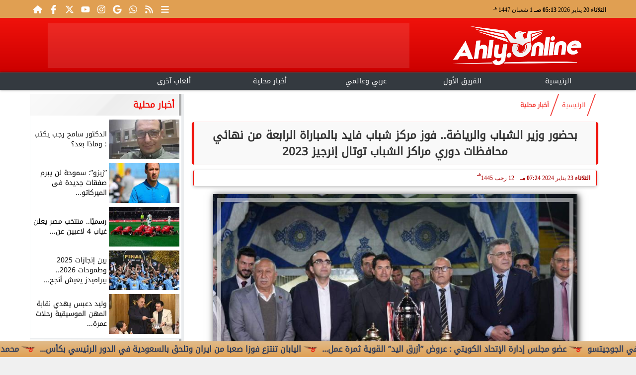

--- FILE ---
content_type: text/html; charset=UTF-8
request_url: https://www.ahly.online/71788
body_size: 25640
content:
<!DOCTYPE html>
<html dir="rtl" lang="ar" prefix="og: http://ogp.me/ns#">
<head>
	<meta http-equiv="content-type" content="text/html; charset=UTF-8" charset="utf-8">
	<meta name="viewport" content="width=device-width,minimum-scale=1,initial-scale=1">
	<meta http-equiv="X-UA-Compatible" content="IE=edge,chrome=1">
	<meta name="robots" content="index, follow, max-snippet:-1, max-video-preview:-1, max-image-preview:large">
	<meta name="googlebot" content="index, follow, max-snippet:-1, max-video-preview:-1, max-image-preview:large">
	<link rel="shortcut icon" type="image/x-icon" href="/GfX/favicon.ico"/>
	<link rel="icon" type="image/x-icon" href="/GfX/favicon.ico">
	<link rel="icon" type="image/png" sizes="32x32" href="/GfX/icn.png">
	<link rel="icon" type="image/png" sizes="96x96" href="/GfX/_io.png">
	<link rel="apple-touch-icon" href="/GfX/_io.png">
	<title>بحضور وزير الشباب والرياضة.. فوز مركز شباب فايد بالمباراة الرابعة من نهائي محافظات دوري مراكز الشباب توتال إنرجيز 2023 | أهلي أونلاين</title>
	<meta name="description" content="الدكتور أشرف صبحي وزير الشباب والرياضة يوفر دوري مراكز الشباب توتال إنرجيز2023 منصة فعالة للشباب لإبراز مواهبهم الكروية ويعزز من مستوى اللعبة في مصر">
	<meta itemprop="description" content="الدكتور أشرف صبحي وزير الشباب والرياضة يوفر دوري مراكز الشباب توتال إنرجيز2023 منصة فعالة للشباب لإبراز مواهبهم الكروية ويعزز من مستوى اللعبة في مصر">
	<meta name="keywords" content="وزير الشباب والرياضة, دكتور أشرف صبحي, توتال إنرجيز">
	<link rel="preconnect" href="https://fonts.googleapis.com">
	<link rel="preconnect" href="https://fonts.gstatic.com" crossorigin>
	<link rel="preload" href="/font/37bIlrU.woff2" as="font" type="font/woff2" crossorigin="anonymous">
	<link rel="preload" href="/font/37bNlrWWfw.woff2" as="font" type="font/woff2" crossorigin="anonymous">
	<link rel="preload" href="https://media.ahly.online/img/24/01/23/71788.jpeg" as="image">
	<link rel="canonical" href="https://www.ahly.online/71788" />
	<meta name="theme-color" content="#F0120B">
	<meta itemprop="url" content="https://www.ahly.online/71788">
	<meta itemprop="name" content="بحضور وزير الشباب والرياضة.. فوز مركز شباب فايد بالمباراة الرابعة من نهائي محافظات دوري مراكز الشباب توتال إنرجيز 2023">
	<meta itemprop="image" content="https://media.ahly.online/img/24/01/23/71788.jpeg">
	<meta property="og:locale" content="ar_AR">
	<meta property="og:url" content="https://www.ahly.online/71788">
	<meta property="og:type" content="article">
	<meta property="og:title" content="بحضور وزير الشباب والرياضة.. فوز مركز شباب فايد بالمباراة الرابعة من نهائي محافظات دوري مراكز الشباب توتال إنرجيز 2023">
	<meta property="og:description" content="الدكتور أشرف صبحي وزير الشباب والرياضة يوفر دوري مراكز الشباب توتال إنرجيز2023 منصة فعالة للشباب لإبراز مواهبهم الكروية ويعزز من مستوى اللعبة في مصر">
	<meta property="og:image" ontent="https://media.ahly.online/img/24/01/23/71788.jpeg">
	<meta property="og:image:secure_url" content="https://media.ahly.online/img/24/01/23/71788.jpeg">
	<meta property="og:image:width" content="512">
	<meta property="og:image:height" content="512">
	<meta property="og:image:alt" content="وزير الشباب والرياضة">
	<meta name="twitter:card" content="summary_large_image">
	<meta name="twitter:title" content="بحضور وزير الشباب والرياضة.. فوز مركز شباب فايد بالمباراة الرابعة من نهائي محافظات دوري مراكز الشباب توتال إنرجيز 2023">
	<meta name="twitter:description" content="الدكتور أشرف صبحي وزير الشباب والرياضة يوفر دوري مراكز الشباب توتال إنرجيز2023 منصة فعالة للشباب لإبراز مواهبهم الكروية ويعزز من مستوى اللعبة في مصر">
	<meta name="twitter:image" content="https://media.ahly.online/img/24/01/23/71788.jpeg">
	<meta name="twitter:image:alt" content="وزير الشباب والرياضة">
	<meta name="twitter:domain" content="ahly.online">
	<meta name="twitter:site" content="@ahlyonline1">
	<meta name="twitter:creator" content="@ahlyonline1">
	<meta id="datePublished" itemProp="datePublished" content="2024-01-23T19:24:16+02:00" />
	<meta id="dateModified" itemProp="dateModified" content="2024-01-23T19:24:16+02:00" />
	<meta property="article:published_time" content="2024-01-23T19:24:16+02:00">
	<meta itemProp="dateCreated" content="2024-01-23T19:24:16+02:00">
	<meta property="article:section" content="أخبار محلية">
	<meta property="article:tag " content="وزير الشباب والرياضة, دكتور أشرف صبحي, توتال إنرجيز">
	<meta property="fb:app_id" content="2434932040078103">
	<meta name="author" property="og:site_name" content="أهلي أونلاين">
	<meta http-equiv="Permissions-Policy" content="interest-cohort=()">
	<link rel="dns-prefetch" href="//connect.facebook.net"/>
	<link rel="canonical" href="https://www.ahly.online/71788" />
	
	
	<script type="application/ld+json">
	{
	"@context": "https://schema.org",
	"@type": "WebSite",
	"url": "https://www.ahly.online/",
	"publisher": {"@type":"Organization","name":"أهلي أونلاين","logo":{"@type":"ImageObject","url":"https://www.ahly.online/GfX/og.png"}},
	"author": {"@type":"Organization","name":"أهلي أونلاين","logo":{"@type":"ImageObject","url":"https://www.ahly.online/GfX/logo.png"}},
	"name": "أهلي أونلاين",
	"alternateName": "Ahly Online",
	"description": "أهلي أونلاين",
	"sameAs": [
	"https://www.facebook.com/ahly.online/",
	"https://twitter.com/ahlyonline1",
	"https://youtube.com/channel/UCKTRUjaPvJoG1NHoy2d1hyA",
	"https://www.instagram.com/ahly.online1/"
	]
	}
	</script>

<script type="application/ld+json">
{
  "@context": "https://schema.org",
  "@type": "NewsArticle",
  "mainEntityOfPage": { "@type": "WebPage", "@id": "https://www.ahly.online/71788", "image": [ "https://media.ahly.online/img/24/01/23/71788.jpeg" ]},
  "headline": "بحضور وزير الشباب والرياضة.. فوز مركز شباب فايد بالمباراة الرابعة من نهائي محافظات دوري مراكز الشباب توتال...",
  "url": "https://www.ahly.online/71788",
  "inLanguage": "ar",
  "datePublished": "2024-01-23T19:24:16+02:00",
  "dateModified": "2024-01-23T19:24:16+02:00",
  "articleSection": "أخبار محلية",
  "author": { "@type": "Person", "name": "", "url": "https://www.ahly.online/e~d41d8cd98f00b204e9800998ecf8427e" },
  "publisher": { "@type": "Organization", "name": "أهلي أونلاين", "url": "https://www.ahly.online/", "logo": { "@type": "ImageObject", "url": "https://www.ahly.online/GfX/og.png", "width": 512, "height": 512 } },
  "copyrightHolder": { "@type": "NewsMediaOrganization", "name": "أهلي أونلاين", "url": "https://www.ahly.online/"},
  "image": { "@type": "ImageObject", "url": "https://media.ahly.online/img/24/01/23/71788.jpeg", "caption": "وزير الشباب والرياضة", "width": "800", "height": "450"},
  "description": "الدكتور أشرف صبحي وزير الشباب والرياضة يوفر دوري مراكز الشباب توتال إنرجيز2023 منصة فعالة للشباب لإبراز مواهبهم الكروية ويعزز من مستوى اللعبة في مصر",
  "articleBody": "•  الدكتور أشرف صبحي، وزير الشباب والرياضة: يوفر دوري مراكز الشباب توتال إنرجيز2023 منصة فعالة للشباب لإبراز مواهبهم الكروية ويعزز من مستوى اللعبة في مصر. •  أ/ كريم صبري، مدير إدارة التسويق والدعاية والإعلان بشركة توتال إنرجيز: نستطيع أن نؤكد أن مصر لا زالت قادرة على تقديم مواهب حقيقية قادرة على تغيير شكل الكرة في مصر، وهي الطاقة التي تسعى توتال إنرجيز إلى تعزيزها في روح الشباب. القاهرة 23 يناير 2024 – انطلقت اليوم المباراة الرابعة من تصفيات نهائي المحافظات من دوري مراكز الشباب توتال إنرجيز 2023 في نسخته العاشرة، المقام تحت رعاية سيادة الرئيس عبد الفتاح السيسي وبالتعاون مع وزارة الشباب والرياضة؛ حيث شهد مركز شباب الشيخ زايد بمحافظة الإسماعيلية منافسة قوية بين فريقي مركز شباب فايد ومركز شباب المحسمة القديمة، وانتهت المباراة بفوز الأول بهدفين مقابل هدف.  وحضر المباراة الدكتور أشرف صبحي، وزير الشباب والرياضة، واللواء إسماعيل الفار، رئيس قطاع الشباب بوزارة الشباب والرياضة، وعدد من قيادات شركة توتال إنرجيز، بالإضافة إلى عدد كبير من نجوم كرة القدم والرياضة والإعلام.وفي هذا السياق، أعرب الدكتور أِشرف صبحي، وزير الشباب والرياضة، عن سعادته بالمستوى الفني المتميز للمباراة، مؤكدًا أن دوري مراكز الشباب توتال إنرجيز2023 يوفر منصة فعالة للشباب لإبراز مواهبهم الكروية ويعزز من مستوى اللعبة في مصر، موجهًا الشكر لشركة توتال إنرجيز على دعمها المتواصل لأنشطة وزارة الشباب والرياضة، مشيدًا بالدور الكبير الذي تقوم به الشركة بالتعاون مع الوزارة لنجاح النسخة العاشرة من دوري مراكز الشباب توتال إنرجيز2023.من جانبه، صرح أ/ كريم صبري، مدير إدارة التسويق والدعاية والإعلان بشركة توتال إنرجيز: مع انعقاد المباراة الرابعة من دوري مراكز الشباب توتال إنرجيز 2023، نستطيع أن نؤكد أن مصر لا زالت قادرة على تقديم مواهب حقيقية قادرة على تغيير شكل الكرة في مصر، وهي الطاقة التي تسعى توتال إنرجيز إلى تعزيزها في روح الشباب من خلال الأنشطة التي ترعاها الشركة في المجالات المختلفة، وتتوافق مع الرؤية العالمية لتوتال إنرجيز في مختلف دول العالم. وأضاف صبري: نحرص في توتال إنرجيز على توفير أقصى دعم لهذه البطولة سواء من خلال تذليل كافة العقبات أمام الأطقم الفنية واللاعبين أو عبر دعوة أبرز نجوم الكرة للمباريات لمؤازرة الشباب بخبراتهم الكبيرة. كما تتوافق تلك البطولة مع محور دمج الشباب بالمجتمع وتعليمهم باستراتيجية الشركة للمسؤولية المجتمعية، والذي يركز على توفير الفرص للشباب ورفع قدراتهم. وانطلقت تصفيات نهائي المحافظات بدوري مراكز الشباب توتال إنرجيز النسخة العاشرة 2023، في 24 ديسمبر 2023، كما سيتأهل أفضل فريق من كل محافظة للدور 32، وسيتوج الفريق الفائز بلقب الدوري في احتفالية ضخمة بإستاد القاهرة، وسيحصل أول أربعة فرق فائزين على جوائز مالية، فيما سيحصد بعض اللاعبين جوائز فردية مثل جائزة أفضل حارس مرمى، وجائزة هداف البطولة، وجائزة رجل المباراة، بالإضافة إلى جائزة أفضل لاعب في البطولة والذي سيحظى بفترة معايشة في أحد أندية أوروبا.إقرأ ايضاً…عودة كانسيلو..تشافي يعلن قائمة برشلونة لمواجهة أتلتيك بلباو في كأس الملكمدة غياب محمد الشناوي عن الأهلي بعد الإصابة مع منتخب مصرصدمة في الأهلي بسبب إصابة محمد الشناوي",
  "keywords": ["وزير الشباب والرياضة","دكتور أشرف صبحي","توتال إنرجيز"]
}
</script>
<script type="application/ld+json">
{
  "@context": "https://schema.org",
  "@type": "BreadcrumbList",
  "itemListElement": [
    {"@type": "ListItem", "position": 1, "name": "الرئيسية", "item": "https://www.ahly.online/"},
    {"@type": "ListItem", "position": 2, "name": "أخبار محلية", "item": "https://www.ahly.online/section~3"},
    {"@type": "ListItem", "position": 3, "name": "بحضور وزير الشباب والرياضة.. فوز مركز شباب فايد بالمباراة الرابعة من نهائي محافظات دوري مراكز الشباب توتال...", "item": "https://www.ahly.online/71788"}
  ]
}
</script>

	<style>
:root {--clr1: #F0120B; --clr2: #CC0000AA; --clr3: #AA0000; --fontmain:'Noto Kufi Arabic';}
::-webkit-scrollbar {width: 16px;}
::-webkit-scrollbar-track {background: #f1f1f1;}
::-webkit-scrollbar-thumb {background: var(--clr1); box-shadow: inset 0 0 10px rgba(0,0,0,0.5);}
::-webkit-scrollbar-thumb:hover {backfground: #555;}
@font-face {font-family: 'Noto Kufi Arabic'; font-style: normal; font-weight: 400; font-display: swap; src: url('/font/37bNlrWWfw.woff2') format('woff2'); unicode-range: U+0600-06FF, U+0750-077F, U+0870-088E, U+0890-0891, U+0898-08E1, U+08E3-08FF, U+200C-200E, U+2010-2011, U+204F, U+2E41, U+FB50-FDFF, U+FE70-FE74, U+FE76-FEFC, U+102E0-102FB, U+10E60-10E7E, U+10EFD-10EFF, U+1EE00-1EE03, U+1EE05-1EE1F, U+1EE21-1EE22, U+1EE24, U+1EE27, U+1EE29-1EE32, U+1EE34-1EE37, U+1EE39, U+1EE3B, U+1EE42, U+1EE47, U+1EE49, U+1EE4B, U+1EE4D-1EE4F, U+1EE51-1EE52, U+1EE54, U+1EE57, U+1EE59, U+1EE5B, U+1EE5D, U+1EE5F, U+1EE61-1EE62, U+1EE64, U+1EE67-1EE6A, U+1EE6C-1EE72, U+1EE74-1EE77, U+1EE79-1EE7C, U+1EE7E, U+1EE80-1EE89, U+1EE8B-1EE9B, U+1EEA1-1EEA3, U+1EEA5-1EEA9, U+1EEAB-1EEBB, U+1EEF0-1EEF1;}
@font-face { font-family: 'Noto Kufi Arabic'; font-style: normal; font-weight: 400; font-display: swap; src: url('/font/37a0lrWWfw.woff2') format('woff2'); unicode-range: U+0302-0303, U+0305, U+0307-0308, U+0330, U+0391-03A1, U+03A3-03A9, U+03B1-03C9, U+03D1, U+03D5-03D6, U+03F0-03F1, U+03F4-03F5, U+2034-2037, U+2057, U+20D0-20DC, U+20E1, U+20E5-20EF, U+2102, U+210A-210E, U+2110-2112, U+2115, U+2119-211D, U+2124, U+2128, U+212C-212D, U+212F-2131, U+2133-2138, U+213C-2140, U+2145-2149, U+2190, U+2192, U+2194-21AE, U+21B0-21E5, U+21F1-21F2, U+21F4-2211, U+2213-2214, U+2216-22FF, U+2308-230B, U+2310, U+2319, U+231C-2321, U+2336-237A, U+237C, U+2395, U+239B-23B6, U+23D0, U+23DC-23E1, U+2474-2475, U+25AF, U+25B3, U+25B7, U+25BD, U+25C1, U+25CA, U+25CC, U+25FB, U+266D-266F, U+27C0-27FF, U+2900-2AFF, U+2B0E-2B11, U+2B30-2B4C, U+2BFE, U+FF5B, U+FF5D, U+1D400-1D7FF, U+1EE00-1EEFF;}
@font-face { font-family: 'Noto Kufi Arabic'; font-style: normal; font-weight: 400; font-display: swap; src: url('/font/37amlrWWfw.woff2') format('woff2'); unicode-range: U+0001-000C, U+000E-001F, U+007F-009F, U+20DD-20E0, U+20E2-20E4, U+2150-218F, U+2190, U+2192, U+2194-2199, U+21AF, U+21E6-21F0, U+21F3, U+2218-2219, U+2299, U+22C4-22C6, U+2300-243F, U+2440-244A, U+2460-24FF, U+25A0-27BF, U+2800-28FF, U+2921-2922, U+2981, U+29BF, U+29EB, U+2B00-2BFF, U+4DC0-4DFF, U+FFF9-FFFB, U+10140-1018E, U+10190-1019C, U+101A0, U+101D0-101FD, U+102E0-102FB, U+10E60-10E7E, U+1D2C0-1D2D3, U+1D2E0-1D37F, U+1F000-1F0FF, U+1F100-1F1AD, U+1F1E6-1F1FF, U+1F30D-1F30F, U+1F315, U+1F31C, U+1F31E, U+1F320-1F32C, U+1F336, U+1F378, U+1F37D, U+1F382, U+1F393-1F39F, U+1F3A7-1F3A8, U+1F3AC-1F3AF, U+1F3C2, U+1F3C4-1F3C6, U+1F3CA-1F3CE, U+1F3D4-1F3E0, U+1F3ED, U+1F3F1-1F3F3, U+1F3F5-1F3F7, U+1F408, U+1F415, U+1F41F, U+1F426, U+1F43F, U+1F441-1F442, U+1F444, U+1F446-1F449, U+1F44C-1F44E, U+1F453, U+1F46A, U+1F47D, U+1F4A3, U+1F4B0, U+1F4B3, U+1F4B9, U+1F4BB, U+1F4BF, U+1F4C8-1F4CB, U+1F4D6, U+1F4DA, U+1F4DF, U+1F4E3-1F4E6, U+1F4EA-1F4ED, U+1F4F7, U+1F4F9-1F4FB, U+1F4FD-1F4FE, U+1F503, U+1F507-1F50B, U+1F50D, U+1F512-1F513, U+1F53E-1F54A, U+1F54F-1F5FA, U+1F610, U+1F650-1F67F, U+1F687, U+1F68D, U+1F691, U+1F694, U+1F698, U+1F6AD, U+1F6B2, U+1F6B9-1F6BA, U+1F6BC, U+1F6C6-1F6CF, U+1F6D3-1F6D7, U+1F6E0-1F6EA, U+1F6F0-1F6F3, U+1F6F7-1F6FC, U+1F700-1F7FF, U+1F800-1F80B, U+1F810-1F847, U+1F850-1F859, U+1F860-1F887, U+1F890-1F8AD, U+1F8B0-1F8B1, U+1F900-1F90B, U+1F93B, U+1F946, U+1F984, U+1F996, U+1F9E9, U+1FA00-1FA6F, U+1FA70-1FA7C, U+1FA80-1FA88, U+1FA90-1FABD, U+1FABF-1FAC5, U+1FACE-1FADB, U+1FAE0-1FAE8, U+1FAF0-1FAF8, U+1FB00-1FBFF;}
@font-face { font-family: 'Noto Kufi Arabic'; font-style: normal; font-weight: 400; font-display: swap; src: url('/font/37bGlrWWfw.woff2') format('woff2'); unicode-range: U+0100-02AF, U+0304, U+0308, U+0329, U+1E00-1E9F, U+1EF2-1EFF, U+2020, U+20A0-20AB, U+20AD-20C0, U+2113, U+2C60-2C7F, U+A720-A7FF;}
@font-face {font-family: 'Noto Kufi Arabic'; font-style: normal; font-weight: 400; font-display: swap; src: url('/font/37bIlrU.woff2') format('woff2'); unicode-range: U+0000-00FF, U+0131, U+0152-0153, U+02BB-02BC, U+02C6, U+02DA, U+02DC, U+0304, U+0308, U+0329, U+2000-206F, U+2074, U+20AC, U+2122, U+2191, U+2193, U+2212, U+2215, U+FEFF, U+FFFD;}
* {margin: 0; padding: 0; box-sizing: border-box;}
body {font-size: 16px; line-height:1.5; margin:0; padding:0px; background-color: #f0f0f0; }
body.sidenav-open {overflow: hidden;}
li::marker {color:var(--clr1); text-shadow: 1px 1px 1px #cc0000;}
a {color:var(--clr1); text-decoration:none; font-family: var(--fontmain), sans-serif; transition: all 0.5s ease-in-out;}
img {max-width:100%; max-height: fit-content; transition: all 0.5s ease-in-out;}
h1 { color: #333; text-align: center; }
date {display:none;} dfn {display:none;}
iframe {max-width:100%;}
pre {white-space: normal; word-wrap: break-word;}
.noto-kufi-arabic {font-family: 'Noto Kufi Arabic', sans-serif; font-optical-sizing: auto; font-weight: 400; font-style: normal;}
.overlay {z-index:10; position: fixed; top: 0; left: 0; width: 100%; height: 100%; background-color: rgba(0, 0, 0, 0.5); display: none; }
.hidden {display:none;} .fliphorizontal {transform: scaleX(-1);} .goawy {margin-left: -1000px; position: fixed;}
.spin360 {animation: spin360 1s linear infinite;}
@keyframes spin360 {0% {transform: rotate(0deg);} 100% {transform: rotate(360deg);}}
svg.spin360 {width:24px; height:24px; vertical-align:middle; fill:var(--clr1);}
svg.icon {width:32px; height:32px; vertical-align:middle; fill:var(--clr3);}
.banner {direction:ltr; margin: 0 auto; text-align:center; overflow:hidden; font-size:1em; line-height:1em; width:100%;} .banner ul {list-style:none; margin:0px; padding:0px;} .banner ul li {} .banner a {display:block; line-height:0%;} .banner a img {max-width:100%; height:auto; aspect-ratio:auto;} .banner div {margin: 0 auto;} .banner iframe {width: auto;}
.Tbanner {margin: 3px auto;}
.XbannerX {width: 360px; max-width:100%; height:auto; max-height:105vh; position: fixed; top: -15px; right:0px; left:0px; z-index: 99999; display: flex; align-content: center;}
.YbannerY {width: 350px; height: 700px; position: fixed; top: -22px; right: 36px; z-index: 99999; display: flex; align-content: center}
.ltr {direction:ltr;}
.SWbnr {margin: 0 auto; text-align:center;}
.SWbnr .swiper-button-next, .SWbnr .swiper-button-prev {color:#FFFFFF; text-shadow: none; opacity:0.25; transition: all 0.5s ease-in-out;}
.SWbnr:hover .swiper-button-next, .SWbnr:hover .swiper-button-prev {color:#FFFFFF; opacity:1; text-shadow: 0px 0px 1px rgba(0,0,0,0.5);}
.sp-top-bar {display:none !important;}
ins.adsbygoogle[data-ad-status="unfilled"] {display: none !important;}
.mobhead {margin: 0 auto; text-align:center;}
#website {width: 100%; margin: 0 auto; padding:0px; background-color:#ffffff; box-shadow: 0 2px 10px rgba(0, 0, 0, 0.1); overflow:hidden;}
.wsmx {margin: 0 auto; max-width:1160px;}
.icnz svg {overflow: hidden; vertical-align: middle;}
.icnz svg.icon {width: 24px; height: 24px; max-width: 100%; max-height: 100%; transition: all .5s;}
#WebNav {z-index:9999;}
.sidenav {direction:ltr; opacity:0; height:100%; width:0; position: fixed; z-index:11; top:0; right:0; background-color:var(--clr1); overflow-x: hidden; padding-top:20px; transition: all 0.3s ease; }
svg.icn {}
.sidenav-open .sidenav {opacity:1; width:280px;}
.sidenav .closebtn {display:block; position:absolute; top:0px; left:0.5em; font-size:2em; margin:0px; padding: 0 0.5em; color:#ffffff; background-color: var(--clr1); border-radius:50%; transition: all 0.3s ease;}
.sidenav .closebtn:hover {color: var(--clr1); background-color: var(--clr2); transform: rotate(90deg);}
.sidenav ul {list-style:none; margin:0; padding:0;}
.sidenav ul li {border: 1px solid #EDF1EE; border-width: 0 0 0px; padding: 0.25em 1.5em;}
.sidenav ul li.pg {font-size:0.75em;}
.sidenav ul li a {color: #FFF; line-height:2em; font-size: 0.9em; padding:0.25em; background-color: var(--clr1); border: 4px solid rgba(255, 255, 255, 0.25); border-width: 0 4px; border-radius: 4px; display: block; text-align: center; box-shadow: 0 8px 6px -6px rgba(0,0,0,0.25); transition: all 0.3s ease;}
.sidenav ul li a img {width:auto; height:auto;}
.sidenav ul li:first-child a {background:rgba(255,255,255,0.9);}
.sidenav ul li a:hover {background-color:var(--clr2); color:#000000; border-radius: 16px;}
.sidenav ul li a.active {border-radius: 16px;}
.sidenav ul.sml li a {font-size:0.9em; line-height:1.5em; }
.hdate {font: normal 11px/16px tahoma;}
 #Marqs {height:32px; overflow:hidden;}
.Wait3s {opacity: 0; -moz-animation: Wait3s 3s; -webkit-animation: Wait3s 3s; -o-animation: Wait3s 3s; animation: Wait3s 3s; -webkit-animation-fill-mode: forwards; animation-fill-mode: forwards;}
@keyframes Wait3s {70% {opacity: 0;} 85% {opacity: 0.5;} 100% {opacity: 1;}}
@-webkit-keyframes Wait3s {70% {opacity: 0;} 85% {opacity: 0.5;} 100% {opacity: 1;}}
.Wait2s {opacity: 0; -moz-animation: Wait2s 2s; -webkit-animation: Wait2s 2s; -o-animation: Wait2s 2s; animation: Wait2s 2s; -webkit-animation-fill-mode: forwards; animation-fill-mode: forwards;}
@keyframes Wait2s {70% {opacity: 0;} 85% {opacity: 0.5;} 100% {opacity: 1;}}
@-webkit-keyframes Wait2s {70% {opacity: 0;} 85% {opacity: 0.5;} 100% {opacity: 1;}}
.Wait1s {opacity: 0; -moz-animation: Wait1s 1s; -webkit-animation: Wait1s 1s; -o-animation: Wait1s 1s; animation: Wait1s 1s; -webkit-animation-fill-mode: forwards; animation-fill-mode: forwards;}
@keyframes Wait1s {70% {opacity: 0;} 85% {opacity: 0.5;} 100% {opacity: 1;}}
@-webkit-keyframes Wait1s {70% {opacity: 0;} 85% {opacity: 0.5;} 100% {opacity: 1;}}
.lazyload {background-image: linear-gradient(to left, #E5E5E5 0%, #DDDDDD 20%, #E5E5E5 40%, #E5E5E5 0%); background-repeat: no-repeat; background-color: #E5E5E5; background-size: 450px 700px; -webkit-animation: lazy-anim 1s infinite linear forwards; animation: lazy-anim 1s infinite linear forwards;}
@-webkit-keyframes lazy-anim {from {background-position: -400px 0; } to {background-position: 200px 0;}}
@keyframes lazy-anim {from {background-position: -400px 0; } to { background-position: 200px 0;}}
.lazyload {opacity: 0; transition: opacity 0.3s;}
.lazyload.loaded {opacity: 1;}
main {}
main .box {margin: 0 0 0.5em 0;}
main .box {clear:both; overflow:hidden;}
main .box ul {list-style:none;}
main .box ul li a {color:#000000;}
main .box ul li a:hover {color:var(--clr1);}
main .box.boxA ul li:nth-child(n+2) a, main .box.boxB ul li:nth-child(n+2) a {display:block; text-align:center; font-size:0.9em;}
main .box ul li a:hover img {-webkit-filter: brightness(1.1); filter: brightness(1.1); outline-offset: -6px; outline-color: var(--clr1);}
main .box ul:hover li p {color:#666666;}
main .box.boxA ul li:first-child {width:100%; padding:0; text-align:center; clear:both; overflow:hidden;}
main .box.boxA ul li:first-child a, main .box.boxB ul li:first-child a {font-weight:600; font-size:1.1em;}
main .box.boxA ul li:first-child a date, main .box.boxB ul li:first-child a date {}
main .box.boxA ul li:first-child a img, main .box.boxB ul li:first-child a img {width:100%; height:212px; margin-left:0.5em;}
main .box.boxB ul li:first-child a img {display:block; margin: 0 auto; width:98%; float:none;}
main .box.boxA ul li:first-child p, main .box.boxB ul li:first-child p {display:block;}
main .box.boxB ul {margin: 0.5em 0 0 0;}
main .box.boxA ul li, main .box.boxB ul li {margin: 0.25em 0; width:50%; float:right; padding: 0 0 0.5em 0; border-bottom: 1px solid #e9edf0; }
main .box.boxA ul li:nth-child(n+2) a, main .box.boxB ul li:nth-child(n+2) a {height:172px;}
main .box.boxB ul li {float:left;}
main .box.boxA ul li a date, main .box.boxB ul li a date {display:none; font-weight:400; font-size:0.8em;}
main .box.boxA ul li a img, main .box.boxB ul li a img {display:block; width:94%; height:90px; margin: 0; object-fit: cover; outline: 2px solid #ffffff; outline-offset: 0px; flex-shrink: 0; transition: all 0.5s ease-in-out;}
main .box.boxA ul li p, main .box.boxB ul li p {display:none; margin:0.25em; padding:0.25em; font: normal 12px/24px tahoma; color:#656c7a; transition: all 0.5s ease-in-out;}
main .box.boxB ul li:first-child {float:right;}
main .box.boxA.boxR ul li:nth-child(n+2):nth-child(even) a {flex-direction: row-reverse;}
main .box.boxB.boxR ul li:nth-child(n+2):nth-child(even) a {flex-direction: row-reverse;}
main .box.boxC ul {margin:0; border: 1px solid #ebedef; border-width: 0 5px 5px 1px; overflow:hidden;}
main .box.boxC ul li {width:49%; margin: 0.5em 1% 0.5em 0; float:right;}
main .box.boxC ul li:nth-child(3n) {margin-left:0;}
main .box.boxC ul li a {display:block; font-size:0.9em; font-weight:600;}
main .box.boxC ul li a date {display:none;}
main .box.boxC ul li a img {display:block; width:100%; height:112px; margin-bottom:8px;}
main .box.boxC ul li p {display:none;}
main .box.boxA ul li:first-child, main .box.boxB ul li:first-child {width:100%; background: linear-gradient(#FFFFFF, #FFFFFF 50%, var(--clr2) 50%, var(--clr2)); background-size: 100% 200%; transition: background .75s;}
main .box.boxA ul li:first-child:hover, main .box.boxB ul li:first-child:hover {background-position: 100% 100%;}
main .box.boxA ul li:nth-child(n+2) a, main .box.boxB ul li:nth-child(n+2) a {background: linear-gradient(var(--clr2) 0 0) calc(100% - var(--p,0%)) / var(--p,0%) no-repeat; transition: .75s,background-position 0s;}
main .box.boxA ul li:nth-child(n+2) a:hover, main .box.boxB ul li:nth-child(n+2) a:hover {--p: 100%;}
main .box.boxC ul li {background: linear-gradient(#FFFFFF, #FFFFFF 50%, var(--clr2) 50%, var(--clr2)); background-size: 100% 200%; transition: background .75s;}
main .box.boxC ul li:hover {background-position: 100% 100%;}
article {position:relative; margin-bottom:48px;}
article #artxMobA ul li {margin: 0.5em auto;}
article figure picture img {aspect-ratio: 16 / 9;}
article h1, article h2 {font-family: var(--fontmain), sans-serif; background-color: #f9f9f9; border-radius: 5px; box-shadow: 0px 0px 1px var(--clr1); transition: background-color 0.3s; border: 5px solid var(--clr1); border-width: 0 5px;}
article h1 {margin:0.5em; font-size: 1.4em; padding: 10px; }
article h2 {margin: 0.25em 0.5em; font-size: 1.2em; padding: 5px; border-width: 0 3px; }
article h2.removed {margin: 1em 1em; padding: 3em 0em;}
article figure {margin: 0 auto; padding: 1em; width:100%; position: relative; text-align: center; overflow: hidden;}
article figure img {margin: 0 auto; display:block; width:100%; height:-webkit-fill-available; max-width:733px; max-height:500px; object-fit: fill; filter: brightness(100%); box-shadow: 2px 2px 5px rgb(0 0 0 / 20%), 2px 2px 10px rgb(0 0 0 / 35%), 2px 2px 15px rgb(0 0 0 / 50%); outline: 8px solid var(--clr2); outline-color:rgba(255,255,255,0.5); outline-offset: -16px; transition: all 0.25s ease-in-out;}
article figure figcaption {display: inline-block; position: relative; top: -30px; background: #fff; padding: 0.5em 1em; border-radius: 1em; box-shadow: 0px 0px 5px rgba(0, 0, 0, 0.5); font-size: 0.9em;}
article .info {margin: 0 1em; padding:0; height:32px; display: flex; justify-content: center; align-items: center; text-align:center; color:var(--clr3); font-family: var(--fontmain), sans-serif; font-size: 0.9em; line-height:16px; background: #ffffff; border: 1px solid var(--clr1); border-width: 0px 1px 0px 1px; border-radius: 3px; box-shadow: 0px 2px 6px rgb(0 0 0 / 25%);}
article .info svg {margin: 0 1em 0 0.25em; width:16px; height:16px; filter: invert(80%) sepia(5%) saturate(350%) hue-rotate(0deg) brightness(95%) contrast(85%);}
article .info a {white-space:nowrap; display:inline-block; line-height:32px;}
article .info .infodate {display:inline-block; font: normal 12px/14px tahoma;}
article .info .infodate date {display:block;}
article .info .infodate date i {display:none;}
article .info .infodate date span {white-space:nowrap; position:relative;}
article .info .infodate date span:nth-child(2) {}
article .info .infodate date span:nth-child(3) {color:#666666;}
article .info .infodate date span sup {position:absolute; top:-8px;}
article .editor {display: inline-block; margin:0em 1em; padding: 0.2em 0.5em; background: #F3F3F3; font-size:0.9em;}
article address.editor a {line-height:16px;}
article address.editor a svg {width:16px; height:16px;}
article address.editor.writer {}
article #article {margin:0em 0.5em; padding: 0.2em 0.5em; font-size: 1.25em; font-family: system-ui, sans-serif; }
article #article h2, article #article h3, article #article h4 {font-size:1.2em; font-family: var(--fontmain), sans-serif; background-color: #f9f9f9; padding: 10px; margin-bottom: 10px; border-right: 5px solid var(--clr1); border-radius: 5px; transition: background-color 0.3s;}
article #article h3 {font-size:1.1em;}
article #article h4 {font-size:1.0em;}
article #article h5 {font-size:0.9em;}
article #article h2::after { content: ''; display: block; width: 0%; height: 2px; background: var(--clr2); transition: width .5s;}
article #article h2:hover::after {width: 100%;}
article #article ul, article #article ol {margin: 0.5em 1.5em; padding: 0 1.0em;}
article #article a {border: 0px solid var(--clr1); position:relative;}
article #article a:hover {color:var(--clr3);}
article #article a::after {content: ''; display: inline-block; width: 0; height: 2px; background: var(--clr2); transition: width .3s; position:absolute; bottom:0; right:0;}
article #article a:hover::after {width: 100%; transition: width .3s;}
article #article ul {margin: 0.5em; padding:0.5em;}
article #article p {margin: 0.2em 0.1em; padding: 0.5em 0.1em;}
article #article img {max-width:100%;}
article #article p img {margin: 0 auto; display:block;}
article #article blockquote {font-family: Georgia, serif; font-size: 1.2rem; font-style: italic; color: #333; border: 4px solid #666666; border-width: 0 4px; padding: 0.5em 0.75em; margin: 0 0.5em; background: #f9f9f9; border-radius: 8px; position: relative;}
article #article blockquote::before {content: '”'; font-size: 3rem; color: #333333; position: absolute; right: 10px; top: -10px; height:1em; }
article #article blockquote::after {content: '“'; font-size: 3rem; color: #333333; position: absolute; left: 15px; bottom: -10px; height:1em; }
article #article blockquote footer {display: block; margin-top: 0.5em; font-size: 0.9rem; color: #777; text-align: right;}

:root{ --bg: #ffffff; --text: #0f172a; --muted: #64748b; --line: #e2e8f0; --ring: #94a3b8; --accent: #0ea5e9; --row-hover: #f8fafc; --radius: 14px; --shadow: 0 8px 24px rgba(15, 23, 42, .06);}
@media (prefers-color-scheme: dark){
 :root{ --bg: #0b1220; --text: #e5e7eb; --muted: #a3aed0; --line: #1f2937; --ring: #3b82f6; --accent: #38bdf8; --row-hover: #111827; --shadow: 0 8px 24px rgba(0,0,0,.4); }
}
article #article .table-wrap{ background: var(--bg); border: 1px solid var(--line); border-radius: var(--radius); box-shadow: var(--shadow); overflow: hidden; overflow-x: auto;}
article #article table{ width: 100%; border-collapse: separate; border-spacing: 0; color: var(--text); background: var(--bg); min-width: 640px; }

article #article table caption{ padding: 14px 16px; font-size: 13px; color: var(--muted); border-bottom: 1px solid var(--line);}
article #article table thead th{ font-size: 12px; letter-spacing: .03em; color: var(--muted); background: linear-gradient(to bottom, rgba(2,6,23,.02), transparent); padding: 12px 16px; border-bottom: 1px solid var(--line); position: sticky; top: 0; backdrop-filter: saturate(120%) blur(4px);}
article #article table td{ padding: 12px 16px; border-bottom: 1px solid var(--line); vertical-align: middle;}
article #article table tbody tr:nth-child(even) { background: color-mix(in oklab, var(--row-hover) 60%, transparent); }
article #article table tbody tr:hover { background: var(--row-hover); }

article #article table tr:first-child th:first-child { border-top-left-radius: calc(var(--radius) - 1px); }
article #article table tr:first-child th:last-child { border-top-right-radius: calc(var(--radius) - 1px); }
article #article table tr:last-child td:first-child { border-bottom-left-radius: calc(var(--radius) - 1px); }
article #article table tr:last-child td:last-child { border-bottom-right-radius: calc(var(--radius) - 1px); }

article #article table td:focus-within, table th:focus-within{ outline: 2px solid var(--ring); outline-offset: -2px;}
article #article table--compact td{ padding: 8px 12px; }
article #article table--compact thead th{ padding: 10px 12px; }

article #article table td[data-num], table th[data-num]{ text-align: right; }


article .iframe {margin: 48px auto; width:98%; background:#000000; color:#ffffff; text-align:center; max-width:98%; line-height:0px; border-radius:16px; box-shadow: 0px 0px 5px rgba(0,0,0,0.5);}
article .iframe iframe {display:block; width:100%; height:50vh; margin: 0 auto; text-align:center;}
article .iframe>div {margin: 0 auto;}
article .keywords {display: inline-block; margin:0em 1em; padding: 0.2em 0.5em; background: #F3F3F3; font-size:0.9em; float:left;}
article .keywords ul {list-style-type: none; margin: 0; padding: 0; overflow: hidden;}
article .keywords ul li {float:right;}
article .keywords ul li a {display:inline-block; margin: 2px 4px; padding: 2px 4px; border-top: 3px solid var(--clr1); border-radius:3px; box-shadow: 0 1px 1px #999999, inset 0 1px 0 #fbfbfb; transition: all 0.25s; background:#ffffff; background: linear-gradient(var(--clr1) 0 0) no-repeat calc(200% - var(--p,100%)) 105% / 200% var(--p,.08em); transition: .3s var(--t,0s), background-position .3s calc(.3s - var(--t,0s));}
article .keywords ul li a:hover { --p: 100%; --t: .1s; color: #fff;}
article .keywords ul li a i {color:#999999;}
article .keywords ul li a:active {transform: translateY(2px);}
ul.keys {margin: 0 1em; font-size: 0.8em;}
ul.keys li {}
ul.keys li a {display: block; position: relative; font-size:0.9em;}
ul.keys li a::after { content: ''; position: absolute; bottom: 0; left: 0; width: 100%; height: 0.1em; background-color: var(--clr1); opacity: 0; transition: opacity 300ms, transform 300ms; }
ul.keys li a:hover::after, ul.keys li a:focus::after { opacity: 1; transform: translate3d(0, 0.2em, 0);}
ul.keys li:nth-child(2) a { overflow: hidden;}
ul.keys li:nth-child(2) a::after { opacity 1; transform: translate3d(-100%, 0, 0);}
ul.keys li:nth-child(2) a:hover::after, ul.keys li:nth-child(2) a:focus::after{ transform: translate3d(0, 0, 0);}
ul.keys li:nth-child(3) a::after { opacity 1; transform: scale(0); transform-origin: center;}
ul.keys li:nth-child(3) a:hover::after, ul.keys li:nth-child(3) a:focus::after{ transform: scale(1);}
section#FIND {}
section#FIND #FindH {text-align:center; font-size:2em;}
section#FIND #FindH svg {fill:var(--clr1);}
.TRelated {margin-top:8px; overflow:hidden; clear:both;}
.TRelated h2 {padding: 0.5em; font-size: 1.1em; font-weight: 600; background-color: var(--clr1); color: #ffffff; font-family: var(--fontmain), 'Arial', sans-serif; border-right: 5px solid rgba(0, 0, 0, 0.3); border-left: 0 none; transition: all 0.5s;}
.TRelated h2 a {color:#ffffff;}
.TRelated section {border-right: 5px solid #ebedef; border-left: 1px solid #ebedef; border-bottom: 3px solid #ebedef;}
.TRelated section ul {list-style:none;}
.TRelated section ul li {margin: 0.5em 0; padding: 0 0.25em; overflow:hidden;}
.TRelated li:nth-child(odd) {background:#f4f4f4;}
.TRelated section ul li a {display: flex; flex-direction: row; align-items: center; font: normal 14px/26px var(--fontmain); height:80px; background:#ffffff; background: linear-gradient(var(--clr1) 0 0) no-repeat calc(200% - var(--p,100%)) 105% / 200% var(--p,.08em); transition: .3s var(--t,0s), background-position .3s calc(.3s - var(--t,0s));}
.TRelated section ul li a:hover { --p: 100%; --t: .1s; color: #fff;}
.TRelated section ul li a img {float:right; width:142px; height:80px; margin-left:4px; object-fit: cover; outline: 2px solid #ffffff; outline-offset:0px; flex-shrink: 0; transition: all 0.25s ease-in-out;}
article .ShareBar {direction:ltr; margin:0;}
article .ShareBar ol {list-style-type: none; margin:0 !important; padding:0 !important; width: 100%; display: table; table-layout: fixed; font-size:1.5em;}
article .ShareBar > ol > li {display: table-cell; text-align: center;}
article .ShareBar > ol > li > a {display:block; color: #ffffff; background:#EEEEEE; text-align: center; padding: 8px 0px; border: 1px solid #ffffff; border-width: 0px 1px;}
article .ShareBar > ol > li > a:hover {opacity:0.5;}
article .ShareBar > ol > li > a > svg {width:24px; height:24px; fill:#ffffff;}
article .ShareBar > ol > li > a.fb {background-color:#3b5999;}
article .ShareBar > ol > li > a.tw {background-color:#00aced;}
article .ShareBar > ol > li > a.xt {background-color:#000000;}
article .ShareBar > ol > li > a.gp {background-color:#d34836;}
article .ShareBar > ol > li > a.em {background-color:#eeeeee;}
article .ShareBar > ol > li > a.wt {background-color:#57c93e;}
article .ShareBar > ol > li > a.pn {background-color:#cb2027;}
article .ShareBar > ol > li > a.pr {background-color:#666666;}
article .ShareBar > ol > li > a.tl {background-color:#229ED9;}
section#CRSS {}
section#CRSS h2 {padding: 0.5em; font-size: 1.1em; font-weight: 600; background-color:var(--clr1); color:#ffffff; font-family:var(--fontmain), 'Arial', sans-serif; border-right: 5px solid rgba(0, 0, 0, 0.3); border-left: 0 none; transition: all 0.5s;}
section#CRSS h2 a {color:#FFFFFF;}
section#CRSS ul {margin: 0 2em; padding:revert; list-style:arabic-indic; font-family:var(--fontmain), 'Arial', sans-serif; }
section#CRSS ul li {width:100%; border-bottom: 1px solid #EEEEEE; padding: 0.5em 1em;}
section#CRSS svg {width:24px; height:24px; vertical-align:middle; fill:#ffffff;}
section#CRSS ul li a {}
section#CRSS ul li:hover a i, section#CRSS ul li a:hover i {color:var(--clr1);}
section#CRSS ul li a svg {float:left; fill:var(--clr1);}
section#CRSS ul li div {background:#ffffff;}
main .box h2, aside .box h2 {padding: 0.5em; font-size: 1.1em; font-weight: 600; background-color:var(--clr1); color:#ffffff; font-family:var(--fontmain), 'Arial', sans-serif; border-right: 5px solid rgba(0, 0, 0, 0.3); border-left: 0 none; transition: all 0.5s;}
main .box h2 a, aside .box h2 a {color:#FFFFFF;}
main .box:hover h2, aside .box:hover h2 {padding-right:1em;}
aside .box {border-right: 5px solid #ebedef; border-left: 1px solid #ebedef; border-bottom: 3px solid #ebedef;}
aside .box ul {list-style:none;}
aside .box ul li {margin: 0.5em 0; padding: 0 0.25em; overflow:hidden;}
aside .box ul li a {display: flex; flex-direction: row; align-items: center; font: normal 14px/26px var(--fontmain); height:80px; position:relative;}
aside .box ul li a img {float:right; width:142px; height:80px; margin-left:4px; object-fit: cover; outline: 2px solid #ffffff; outline-offset:0px; flex-shrink: 0; transition: all 0.25s ease-in-out;}
aside .box ul li a:hover img {-webkit-filter: brightness(1.1); filter: brightness(1.1); outline-offset: -6px; outline-color:var(--clr1);}
aside .box ul li a b {font-weight:normal;}
aside .box ul li a dfn {display:block; position:absolute; top:4px; right:0px; font-size:0.65em; background:var(--clr1); color:#FFFFFF; padding: 0px 2px; border-radius: 8px 0 0 8px;}
.hhover-1 ul li a {background-image: linear-gradient(var(--clr1),var(--clr1)); background-size: 0 100%; background-repeat: no-repeat; transition: .75s;}
.hhover-1 ul li a:hover {background-size: 100% 100%; color: #fff;}
.hhover-2 ul li a {background: linear-gradient(var(--clr1) 0 0) var(--p,0%) / var(--p,0%) no-repeat; transition: .75s,background-position 0s;}
.hhover-3 ul li a {background: linear-gradient(var(--clr1) 0 0) calc(100% - var(--p,0%)) / var(--p,0%) no-repeat; transition: .75s,background-position 0s;}
.hhover-2 ul li a:hover, .hhover-3 ul li a:hover {--p: 100%; color: #fff;}
article #breadcrumb {padding: 0 1em; }
article #breadcrumb ul {border: 1px solid var(--clr2); border-width: 1px 0 0; transition: all 0.5s ease-in-out;}
article #breadcrumb:hover ul {border-color:var(--clr1);}
article #breadcrumb ul li {display: inline-block; padding: 10px; background: var(--clr2); transform: skew(-20deg); cursor: pointer; opacity: 0.8; border: 2px solid var(--clr1); border-width: 0 2px 0 0; background: linear-gradient(var(--clr1) 0 0) var(--p,0)/var(--p,0) no-repeat; transition: .5s, background-position 0s;}
article #breadcrumb ul li:hover {--p: 100%; color: #fff; opacity: 1;}
article #breadcrumb ul li:hover a {color:#ffffff;}
article #breadcrumb ul li:first-child {margin-right:8px;}
article #breadcrumb ul li a {display: block; color: var(--clr1); font-family: var(--fontmain), 'Arial', sans-serif; font-size:0.8em; line-height:24px; transform: skew(20deg); }
article #breadcrumb ul li.active a {font-weight:bold;}
.crumb1 li.active a {color:#ffffff;}

.ionim { -webkit-animation-duration: 0.3s; animation-duration: 0.3s; -webkit-animation-fill-mode: both; animation-fill-mode: both;}
.ionimx { -webkit-animation-duration: 0.5s; animation-duration: 0.5s; -webkit-animation-fill-mode: both; animation-fill-mode: both;}
.ionim2x { -webkit-animation-duration: 0.8s; animation-duration: 0.8s; -webkit-animation-fill-mode: both; animation-fill-mode: both;}
.ionim3x { -webkit-animation-duration: 1.5s; animation-duration: 1.5s; -webkit-animation-fill-mode: both; animation-fill-mode: both;}
@-webkit-keyframes io_fadeInRight { 0% { opacity: 0.05; -webkit-transform: translateX(20px); transform: translateX(20px); } 100% { opacity: 1; -webkit-transform: translateX(0); transform: translateX(0); }}
@keyframes io_fadeInRight { 0% { opacity: 0.05; -webkit-transform: translateX(20px); transform: translateX(20px); } 100% { opacity: 1; -webkit-transform: translateX(0); transform: translateX(0); }}
.io_fadeInRight { -webkit-animation-name: io_fadeInRight; animation-name: io_fadeInRight;}
@-webkit-keyframes io_fadeInLeft {0% { opacity: 0.05; -webkit-transform: translateX(-20px); transform: translateX(-20px); } 100% { opacity: 1; -webkit-transform: translateX(0); transform: translateX(0); }}
@keyframes io_fadeInLeft { 0% { opacity: 0.05; -webkit-transform: translateX(-20px); transform: translateX(-20px); } 100% { opacity: 1; -webkit-transform: translateX(0); transform: translateX(0); }}
.io_fadeInLeft { -webkit-animation-name: io_fadeInLeft; animation-name: io_fadeInLeft;}
@-webkit-keyframes io_fadeInDown { 0% { opacity: 0.05; -webkit-transform: translateY(-15px); transform: translateY(-15px); } 100% { opacity: 1; -webkit-transform: translateY(0); transform: translateY(0); }}
@keyframes io_fadeInDown { 0% { opacity: 0.05; -webkit-transform: translateY(-15px); transform: translateY(-15px); } 100% { opacity: 1; -webkit-transform: translateY(0); transform: translateY(0); }}
.io_fadeInDown { -webkit-animation-name: io_fadeInDown; animation-name: io_fadeInDown;}
@-webkit-keyframes io_fadeInUp { 0% { opacity: 0.05; -webkit-transform: translateY(20px); transform: translateY(20px); } 100% { opacity: 1; -webkit-transform: translateY(0); transform: translateY(0); }}
@keyframes io_fadeInUp { 0% { opacity: 0.05; -webkit-transform: translateY(20px); transform: translateY(20px); } 100% { opacity: 1; -webkit-transform: translateY(0); transform: translateY(0); }}
.io_fadeInUp { -webkit-animation-name: io_fadeInUp; animation-name: io_fadeInUp;}
@-webkit-keyframes io_fadeIn { 0% { opacity: 0; } 100% { opacity: 1; }}
@keyframes io_fadeIn { 0% { opacity: 0; } 100% { opacity: 1; }}
.io_fadeIn { -webkit-animation-name: io_fadeIn; animation-name: io_fadeIn;}
@-webkit-keyframes io_fadeOut_to_1 { 0% { opacity: 1; } 100% { opacity: 0.1; }}
@keyframes io_fadeOut_to_1 { 0% { opacity: 1; } 100% { opacity: 0.1; }}
.io_fadeOut_to_1 { -webkit-animation-name: io_fadeOut_to_1; animation-name: io_fadeOut_to_1;}
@-webkit-keyframes io_fadeOutRight { 0% { opacity: 1; -webkit-transform: translateX(0); transform: translateX(0); } 100% { opacity: 0; -webkit-transform: translateX(20px); transform: translateX(20px); }}
@keyframes io_fadeOutRight { 0% { opacity: 1; -webkit-transform: translateX(0); transform: translateX(0); } 100% { opacity: 0; -webkit-transform: translateX(20px); transform: translateX(20px); }}
.io_fadeOutRight { -webkit-animation-name: io_fadeOutRight; animation-name: io_fadeOutRight;}
@-webkit-keyframes io_fadeOutLeft { 0% { opacity: 1; -webkit-transform: translateX(0); transform: translateX(0); } 100% { opacity: 0; -webkit-transform: translateX(-20px); transform: translateX(-20px); }}
@keyframes io_fadeOutLeft { 0% { opacity: 1; -webkit-transform: translateX(0); transform: translateX(0); } 100% { opacity: 0; -webkit-transform: translateX(-20px); transform: translateX(-20px); }}
.io_fadeOutLeft { -webkit-animation-name: io_fadeOutLeft; animation-name: io_fadeOutLeft;}

@-webkit-keyframes flipInX{0%{-webkit-animation-timing-function:ease-in;animation-timing-function:ease-in;opacity:0;-webkit-transform:perspective(400px) rotateX(90deg);transform:perspective(400px) rotateX(90deg)}40%{-webkit-animation-timing-function:ease-in;animation-timing-function:ease-in;-webkit-transform:perspective(400px) rotateX(-20deg);transform:perspective(400px) rotateX(-20deg)}60%{opacity:1;-webkit-transform:perspective(400px) rotateX(10deg);transform:perspective(400px) rotateX(10deg)}80%{-webkit-transform:perspective(400px) rotateX(-5deg);transform:perspective(400px) rotateX(-5deg)}to{-webkit-transform:perspective(400px);transform:perspective(400px)}}
@keyframes flipInX{0%{-webkit-animation-timing-function:ease-in;animation-timing-function:ease-in;opacity:0;-webkit-transform:perspective(400px) rotateX(90deg);transform:perspective(400px) rotateX(90deg)}40%{-webkit-animation-timing-function:ease-in;animation-timing-function:ease-in;-webkit-transform:perspective(400px) rotateX(-20deg);transform:perspective(400px) rotateX(-20deg)}60%{opacity:1;-webkit-transform:perspective(400px) rotateX(10deg);transform:perspective(400px) rotateX(10deg)}80%{-webkit-transform:perspective(400px) rotateX(-5deg);transform:perspective(400px) rotateX(-5deg)}to{-webkit-transform:perspective(400px);transform:perspective(400px)}}
.animate__flipInX{-webkit-animation-name:flipInX;animation-name:flipInX;-webkit-backface-visibility:visible!important;backface-visibility:visible!important}

@-webkit-keyframes flipInY{0%{-webkit-animation-timing-function:ease-in;animation-timing-function:ease-in;opacity:0;-webkit-transform:perspective(400px) rotateY(90deg);transform:perspective(400px) rotateY(90deg)}40%{-webkit-animation-timing-function:ease-in;animation-timing-function:ease-in;-webkit-transform:perspective(400px) rotateY(-20deg);transform:perspective(400px) rotateY(-20deg)}60%{opacity:1;-webkit-transform:perspective(400px) rotateY(10deg);transform:perspective(400px) rotateY(10deg)}80%{-webkit-transform:perspective(400px) rotateY(-5deg);transform:perspective(400px) rotateY(-5deg)}to{-webkit-transform:perspective(400px);transform:perspective(400px)}}
@keyframes flipInY{0%{-webkit-animation-timing-function:ease-in;animation-timing-function:ease-in;opacity:0;-webkit-transform:perspective(400px) rotateY(90deg);transform:perspective(400px) rotateY(90deg)}40%{-webkit-animation-timing-function:ease-in;animation-timing-function:ease-in;-webkit-transform:perspective(400px) rotateY(-20deg);transform:perspective(400px) rotateY(-20deg)}60%{opacity:1;-webkit-transform:perspective(400px) rotateY(10deg);transform:perspective(400px) rotateY(10deg)}80%{-webkit-transform:perspective(400px) rotateY(-5deg);transform:perspective(400px) rotateY(-5deg)}to{-webkit-transform:perspective(400px);transform:perspective(400px)}}
.animate__flipInY{-webkit-animation-name:flipInY;animation-name:flipInY;-webkit-backface-visibility:visible!important;backface-visibility:visible!important}@-webkit-keyframes flipOutX{0%{-webkit-transform:perspective(400px);transform:perspective(400px)}30%{opacity:1;-webkit-transform:perspective(400px) rotateX(-20deg);transform:perspective(400px) rotateX(-20deg)}to{opacity:0;-webkit-transform:perspective(400px) rotateX(90deg);transform:perspective(400px) rotateX(90deg)}}@keyframes flipOutX{0%{-webkit-transform:perspective(400px);transform:perspective(400px)}30%{opacity:1;-webkit-transform:perspective(400px) rotateX(-20deg);transform:perspective(400px) rotateX(-20deg)}to{opacity:0;-webkit-transform:perspective(400px) rotateX(90deg);transform:perspective(400px) rotateX(90deg)}}
.animate__flipOutX{-webkit-animation-duration:.75s;animation-duration:.75s;-webkit-animation-duration:calc(var(--animate-duration)*.75);animation-duration:calc(var(--animate-duration)*.75);-webkit-animation-name:flipOutX;animation-name:flipOutX;-webkit-backface-visibility:visible!important;backface-visibility:visible!important}@-webkit-keyframes flipOutY{0%{-webkit-transform:perspective(400px);transform:perspective(400px)}30%{opacity:1;-webkit-transform:perspective(400px) rotateY(-15deg);transform:perspective(400px) rotateY(-15deg)}to{opacity:0;-webkit-transform:perspective(400px) rotateY(90deg);transform:perspective(400px) rotateY(90deg)}}@keyframes flipOutY{0%{-webkit-transform:perspective(400px);transform:perspective(400px)}30%{opacity:1;-webkit-transform:perspective(400px) rotateY(-15deg);transform:perspective(400px) rotateY(-15deg)}to{opacity:0;-webkit-transform:perspective(400px) rotateY(90deg);transform:perspective(400px) rotateY(90deg)}}
.animate__flipOutY{-webkit-animation-duration:.75s;animation-duration:.75s;-webkit-animation-duration:calc(var(--animate-duration)*.75);animation-duration:calc(var(--animate-duration)*.75);-webkit-animation-name:flipOutY;animation-name:flipOutY;-webkit-backface-visibility:visible!important;backface-visibility:visible!important}@-webkit-keyframes lightSpeedInRight{0%{opacity:0;-webkit-transform:translate3d(100%,0,0) skewX(-30deg);transform:translate3d(100%,0,0) skewX(-30deg)}60%{opacity:1;-webkit-transform:skewX(20deg);transform:skewX(20deg)}80%{-webkit-transform:skewX(-5deg);transform:skewX(-5deg)}to{-webkit-transform:translateZ(0);transform:translateZ(0)}}@keyframes lightSpeedInRight{0%{opacity:0;-webkit-transform:translate3d(100%,0,0) skewX(-30deg);transform:translate3d(100%,0,0) skewX(-30deg)}60%{opacity:1;-webkit-transform:skewX(20deg);transform:skewX(20deg)}80%{-webkit-transform:skewX(-5deg);transform:skewX(-5deg)}to{-webkit-transform:translateZ(0);transform:translateZ(0)}}

.vpagyhide{display:none}
@media print{.vpagyhide{display:block !important;}}
#VPagn {opacity:0.25; transition: all 0.5s ease-in-out;} #VPagn:hover {opacity:1;}
.VPagn {direction:rtl; display:block; margin: 5px auto; width: fit-content; overflow:hidden;}
.VPagn a {color:#000000; background-color:#ffffff; float:right; padding: 8px 16px; text-decoration:none; border:1px solid #ddd;}
#VPagn a {padding: 2px 8px; }
.VPagn a.selected {color:#FFFFFF; background: var(--clr1);}
.VPagn a:hover, .VPagn a:hover.selected {color:var(--clr3); background-color:#EAEAEA;}
.VPagn .flatview a:hover, .VPagn .flatview a.selected {color:#FFFFFF; background: var(--clr1);}
.VPagn .flatview a:hover.selected {color:#FFFFFF; background: var(--clr3);}
.VPagn a.active {background-color:var(--clr1); color:white; border:1px solid var(--clr1);}
.VPagn a.disabled, .VPagn a:hover.disabled {color:#939393; border:1px solid #CCCCCC; cursor:not-allowed;}
.VPagn a:hover:not(.active) {background-color:#ddd;}
.VPagn a:first-child {border: 0px 5px 5px 0px;}
.VPagn a:last-child {border: 5px 0px 0px 5px;}
.VPagn a.imglinks {border:0; padding:0;}
.VPagn a.imglinks img {vertical-align:bottom; border:0;}
.VPagn a.imglinks a:hover {background: none;}
.VPagn select {margin: 0 8px;}
.CSxn {margin: 1em 0.5em; overflow:hidden;}
.CSxn .vpagy {overflow:hidden;}
.CSxn .vpagy a {display: flex; flex-direction: row; align-items: center; font-size:0.9em; outline: 1px solid var(--clr1); outline-offset: -10px; transition: all 0.5s ease-in-out;}
.CSxn .vpagy a:hover {outline-offset: -1px;}
.CSxn .vpagy a img {float: right; margin: 0 0.25em; width: 150px; height: 100px; object-fit: cover; border: 1px solid transparent; outline: 2px solid #ffffff; outline-offset: 0px; flex-shrink: 0; transition: all 0.5s ease-in-out;}
.CSxn .vpagy a:hover img {outline-offset: -10px;}
.CSxn .vpagy a span {display:block; margin:1em;}
.CSxn .vpagy a span b {font-weight:normal;}
#ADMIN {z-index:999; position: fixed; top: 10%; right:0px; width: 32px; background: rgba(255, 255, 255, 0.5); text-align: center; box-shadow: 0px 0px 5px rgba(0, 0, 0, 0.5);}
#ADMIN a {display:block; width:32px; height:32px; line-height:32px; text-align:center; position:relative; paint-order: stroke;}
#ADMIN a svg {display:inline-block; margin: 0 auto; width:24px; height:24px; vertical-align:middle; fill:var(--clr3); transition: all .5s cubic-bezier(.86,0,.07,1);}
#ADMIN a:hover svg {fill:var(--clr1);}
#ADMIN a.ikn svg {position: absolute; left: -16px; width: 16px; height: 16px; top: 8px; fill:#00AA00;}
#ADMIN a code {display:inline-block; font-family: 'Roboto Condensed', monospace, sans-serif; text-align:right; font-size:1.25em; background: rgba(255, 255, 255, 0.5); color:#EEEEEE; z-index: 9; position: relative; font-weight: bold; -webkit-text-stroke-width: 1px; -webkit-text-stroke-color: black;}
#QAdmin {margin: 1em; padding:1em; background-color: #f9f9f9; border-radius: 5px; box-shadow: 0px 0px 1px var(--clr1); transition: background-color 0.3s; border: 5px solid #000000; border-width: 0 5px;}
#QAdmin .btn {background: linear-gradient(135deg, #EEEEEE, #CCCCCC); color: white; font-size: 16px; font-weight: bold; padding: 12px 24px; border: none; border-radius: 8px; cursor: pointer; transition: all 0.3s ease-in-out; box-shadow: 0 4px 10px rgba(0, 0, 0, 0.2); outline: none; display: inline-block; }
#QAdmin .btn:hover {background: linear-gradient(135deg, #DDDDDD, #EEEEEE); box-shadow: 0 6px 15px rgba(0, 0, 0, 0.3); transform: translateY(-2px);}
#QAdmin .btn:active {transform: translateY(1px); box-shadow: 0 2px 5px rgba(0, 0, 0, 0.2);}
.SkyStick160 {position:absolute; top:0px; width:160px; height:600px; overflow:hidden; display:none;}
.SkyStick160 ul {margin:0; padding:0; list-style:none;}
.photo-album {display: flex; flex-direction: column; align-items: center; gap: 15px; padding: 20px; max-width: 800px; margin: auto;}
.photo-album img { width: 100%; max-width: 700px; height: auto; border-radius: 10px; box-shadow: 0 4px 8px rgba(0, 0, 0, 0.1); transition: transform 0.3s ease-in-out, box-shadow 0.3s ease-in-out;}
.photo-album img:hover { transform: scale(1.05); box-shadow: 0 6px 12px rgba(0, 0, 0, 0.2);}
.photo-album {display: grid; grid-template-columns: repeat(auto-fit, minmax(300px, 1fr)); gap: 15px; padding: 20px; max-width: 900px; margin: auto;}
#Go2Top {display:none;}
footer img {outline:none;}
@media (min-width: 468px) {
}
@media (min-width: 768px) {
	main .box.boxA ul li:first-child {text-align:right;}
	main .box.boxA ul li:first-child a img, main .box.boxB ul li:first-child a img {width:375px;}
	main .box.boxA ul li:nth-child(n+2) a, main .box.boxB ul li:nth-child(n+2) a {display:flex; flex-direction: row; align-items: center; font-size:1em; text-align:right;}
	main .box.boxA ul li a img, main .box.boxB ul li a img {float:right; margin: 0 0.25em; width:auto; height:revert-layer; width: revert-layer;}
	main .box.boxB ul li:first-child {width:49%; margin-right:1%; outline: 0px solid var(--clr2); outline-offset: 1px; padding-top:1px;}
	main .box.boxB ul li:first-child a span {display:inline-block; padding: 0 8px;}
	main .box.boxA ul li:nth-child(n+2) a, main .box.boxB ul li:nth-child(n+2) a {height:auto;}
	main .box.boxC ul li {width:32.2%;}
	main .box.boxC ul li a span {display:inline-block; padding: 0 8px;}
	main .box.boxC ul li a img {height:136px;}
}
@media (min-width: 996px) {
	body.sidenav-open {margin-right:16px;}
	.hdate {font: normal 12px/32px tahoma;}
	main {width: calc(100% - 310px); float:right; padding: 0 5px;}
	main .box.boxC ul li {height:220px;}
	aside {width:310px; float:left;}
	aside .box ul li a {line-height:20px;}
	article {width: calc(100% - 310px); float:right; padding: 0 5px;}
	article .info {justify-content: right;}
	article .info .infodate {line-height:32px;}
	article .info .infodate date {display:inline-block; line-height:32px;}
	article .info .infodate date span {display:inline-block; margin-right:1em;}
	article #article {font-size: 1.25em}
	article figure {height:auto;}
	article #article ul {margin: 0.5em 1em; padding:0.5em 1em;}
	.CSxn .vpagy {width:50%; float:right; height:100px;}
	.TRelated ul li {width:50%; float:right;}
	
	.TRelated section ul li {width:25%;}
	.TRelated section ul li a {display: inline-block; font: normal 14px / 26px var(--fontmain); height: 220px; background: #ffffff; background: linear-gradient(var(--clr1) 0 0) no-repeat calc(200% - var(--p, 100%)) 105% / 200% var(--p, .08em); transition: .3s var(--t, 0s), background-position .3s calc(.3s - var(--t, 0s)); overflow: hidden; text-align: center;}
	.TRelated section ul li a img {width:100%; float:none; height:120px;}
	
	#SkyStick160R {right: 50%; margin-right:-744px;}
	#SkyStick160L {left: 50%; margin-left:-744px;}
}
@media (min-width: 1400px) {
.SkyStick160 {display:block;}
}

 .modal {position: fixed; z-index: 1; left: 0; width: 100%; height: 100%; overflow: auto; background-color: rgb(0,0,0); background-color: rgba(0,0,0,0.4); top: -100%; opacity: 0; transition: top 0.5s, opacity 0.5s;}
 .modal.show {top: 0; opacity: 1; z-index:999;}
 .modal-default-close {color:#FFFFFF; float:left; padding: 0em 0px; font-size:3em; font-weight: bold; opacity:0.75; overflow:hidden;}
 .modal-default-close:hover, .modal-default-close:focus {color:#000000; text-decoration: none; cursor: pointer;}
 .modal-header {padding: 2px 16px; background-color: #F0120B; color: white; font: normal 1em/2em var(--fontmain);}
 .modal-body {padding: 2px 16px; font-family: 'Traditional Arabic', 'Microsoft Uighur'; font-size: 1.5em; line-height: 2em; text-align: justify;}
 .modal-footer {padding: 1em; background-color: #F0120B; color: white; font: normal 0.75em/1em var(--fontmain);}
 .modal-footer h3 a {color:#ffffff;}
 .modal-footer h3 a:hover {color:#cccccc;}
 .modal-content {width:90%; position: relative; background-color: #fefefe; margin: 5% auto; padding: 0.1em; border: 1px solid #888; box-shadow: 0 4px 8px 0 rgba(0,0,0,0.2),0 6px 20px 0 rgba(0,0,0,0.19);}
 .modal-body article p {text-indent:1.0em;}
 .modal .modmid {width:80%;}
@media only screen and (min-width: 600px) {
 .modal .modmid {width:50%;}
}
 


header {background: linear-gradient(to bottom, #f0120b 0%,#cc0000 100%); clear:both;}
header #HdLvA {position:relative; background:#e0a053; padding: 0 2em; color:#FFFFFF; box-shadow: none; transition: box-shadow 1s; overflow:hidden;}
header:hover #HdLvA {color:#EEEEEE; box-shadow: 0px 0px 5px rgba(0,0,0,0.5);}
header #HdLvA #HdLvAR {color:#000000; text-align:center;}
header #HdLvA #HdLvAR date {display:block;}
header #HdLvA #HdLvAL {}
header #HdLvA #HdLvAL ul {list-style-type: none; margin: 2px auto; width:fit-content; padding: 0; overflow: hidden;}
header #HdLvA #HdLvAL ul li {float: left;}
header #HdLvA #HdLvAL ul li a {display: inline-block; color: white; text-align: center; width:32px; height:32px; line-height:32px; text-decoration: none; transition: all .5s cubic-bezier(.86,0,.07,1); box-shadow: inset 0 -0px 0 -1px var(--clr1);}
header #HdLvA #HdLvAL ul li a:hover {box-shadow: inset 0 -32px 0 -1px var(--clr1);}
header #HdLvA #HdLvAL ul li a svg {width:18px; height:18px; fill: #ffffff; transition: all .5s cubic-bezier(.86,0,.07,1); }
header #HdLvA #HdLvAL ul li a:hover svg {fill: #000000;}
header #HdLvB {position:fixed; background:var(--clr1); width:100%; top:0px; border: 1px solid rgba(255, 255, 255, .1); border-width: 1px 0; z-index:5; overflow:hidden; transition: all 0.5s ease; -webkit-box-shadow: 0 10px 6px -6px rgba(0, 0, 0, 0.25); -moz-box-shadow: 0 10px 6px -6px rgba(0, 0, 0, 0.25); box-shadow: 0 10px 6px -6px rgba(0, 0, 0, 0.25);}
#website.scrolled header #HdLvB {top:0px;}
header #HdLvB #HdLvBR {float:right; text-align:center; padding-right:1em;}
header #HdLvB #HdLvBR a {display:block;}
header #HdLvB #HdLvBR img {width:auto; max-height:48px; transition: all 0.5s ease;}
#website.scrolled header #HdLvB #HdLvBR img {max-height:36px;}
header #HdLvB #HdLvBL {display:none;}
header #HdLvB #HdLvBM {float:left;}
header #HdLvB #HdLvBM a {display:block; width:32px; height:32px; margin: 12px 0 0 16px; transition: all 0.5s ease;}
#website.scrolled header #HdLvB #HdLvBM a {margin-top:8px;}
header #HdLvB #HdLvBM a svg {width:32px; height:32px; fill:#e0a053 ; transition: all 0.5s ease;}
header #HdLvC {display:none; background: #343A40; transition:all 0.5s; box-shadow:0px 0px 5px rgb(0 0 0 / 50%);}
header #HdLvC:hover {background:#000000;}
header #HdLvD {direction:ltr; position: fixed; margin: 0 auto; bottom: 0px; left: 0px; right: 0px; z-index: 99; background: linear-gradient(to bottom, #e1bb8a 0%,#e0a053 100%); width: 100%; max-width:1600px;}
header #HdLvD .marqueed a {direction:rtl; display:inline-block; margin: 0px 1px; padding: 0px 32px 0px 8px; font: bold 1em/32px var(--fontmain); color:#2A3B5D; text-align:right; background: transparent url('/GfX/icn.png') no-repeat center right; background-size: 28px 28px;}
header #HdLvD .marqueed a:hover {color:#EEEEEE; text-shadow: 1px 1px 1px #000, -1px -1px 1px #000, -1px 1px 1px #000, 1px -1px 1px #000; }
footer {clear:both; margin: 16px auto 32px; padding-top: 16px; color: #FFFFFF; border-top: 3px solid #CCCCCC; background: rgb(211, 60, 66); background: -moz-radial-gradient(center, ellipse cover, rgba(211, 60, 66, 1) 0%, rgba(181, 21, 28, 1) 50%, rgba(124, 14, 20, 1) 100%); background: -webkit-radial-gradient(center, ellipse cover, rgba(211, 60, 66, 1) 0%, rgba(181, 21, 28, 1) 50%, rgba(124, 14, 20, 1) 100%); background: radial-gradient(ellipse at center, rgba(211, 60, 66, 1) 0%, rgba(181, 21, 28, 1) 50%, rgba(124, 14, 20, 1) 100%); filter: progid:DXImageTransform.Microsoft.gradient( startColorstr='#d33c42', endColorstr='#7c0e14',GradientType=1 );}
footer #FtLvA {}
footer #FtLvB {}
footer #FtLvB #FtLvBR {text-align:center;}
footer #FtLvC {font: normal 12px/36px tahoma; text-align:center; background:rgba(0,0,0,0.75); padding: 0 2em; color:var(--clr2);}
footer #FtLvC:hover {color:#ffffff;}
.NavHrz {font-family:var(--fontmain);}
.NavHrz ul {display: flex; list-style: none; justify-content: space-evenly; overflow:auto;}
footer .NavHrz ul {display:block; white-space:normal; text-align:center;}
.NavHrz ul li {flex:1; transition: all 0.5s ease;}
header .NavHrz ul li:nth-child(n+4) {display:none;}
header .NavHrz ul li:last-child {display:block;}
footer .NavHrz ul li:last-child {display:none;}
footer .NavHrz ul li {display:inline-block; }
.NavHrz ul li a {display:block; font-size:0.9em; padding:0.5em; text-align:center; color:#FFFFFF; white-space:nowrap; transition: all .5s cubic-bezier(.86,0,.07,1); box-shadow: inset 0 -0px 0 -1px var(--clr1);}
footer .NavHrz ul li a {display:block; border: 1px dashed rgba(255,255,255,0.25); margin:0.5em; border-radius:0.5em; color:#FFFFFF;}
.NavHrz ul li a:hover {color: #EEEEEE; box-shadow: inset 0 -32px 0 -1px var(--clr1);}
.NavHrz ul li:last-child a {margin:0; padding: 6px 0 0;}
.NavHrz ul li:last-child a svg {width:24px; height:24px; fill:#FFFFFF;}
header .NavHrz ul li:first-child {flex:1; width:auto; overflow:hidden;}
header .NavHrz ul li.img {flex:0; width:0px; overflow:hidden;}
header .NavHrz ul li.img a {margin:0; padding:0;}
header .NavHrz ul li.img a img {height:28px; padding-top:1px;}
footer .NavHrz ul li.img {display:none;}
#body {margin: 0px auto 0; transition: all 0.5s ease;}
#website.scrolled #body {margin-top:48px;}
#FLA {margin: 5px auto 16px; text-align:center; position: relative; width:100%; max-width:840px; height: 100%; max-height:510px; clear:both; overflow:hidden;}
#FLA .SWFLA {width: 100%; max-height:400px;}
#FLA .SWTOC {width: 100%; height:100px; background:rgba(0,0,0,0.1); box-sizing: border-box; margin-top:10px; padding:0px;}
#FLA .swiper {width: 100%; height: 100%; margin-left: auto; margin-right: auto;}
#FLA .swiper-slide {text-align: center; display: -webkit-box; display: -ms-flexbox; display: -webkit-flex; display: flex; -webkit-box-pack: center; -ms-flex-pack: center; -webkit-justify-content: center; justify-content: center; -webkit-box-align: center; -ms-flex-align: center; -webkit-align-items: center; align-items: center; background-size: cover; background-position: center;}
#FLA .SWFLA .swiper-slide a {display:block; position:relative; width:100%;}
#FLA .SWFLA .swiper-slide a img {display: block; width: 100%; height: 100%; max-width:100%; object-fit: cover; transition: all .35s ease-out;}
#FLA .SWFLA .swiper-slide a:hover img {-webkit-filter: brightness(1.1); filter: brightness(1.1); -webkit-transform: scale(1.1); transform: scale(1.1);}
#FLA .SWFLA .swiper-slide a span {position:absolute; display:block; bottom:0px; font-size:1.0em; line-height:1.5em; width: 100%; padding: 10px 5px 20px; color:#FFFFFF; -wekkit-transition: all 0.5s; transition: all 0.5s;}
#FLA .SWFLA .swiper-slide a span {background: -moz-linear-gradient(top, rgba(255,255,255,0) 0%, rgba(0,0,0,1) 100%); background: -webkit-linear-gradient(top, rgba(255,255,255,0) 0%,rgba(0,0,0,1) 100%); background: linear-gradient(to bottom, rgba(255,255,255,0) 0%,rgba(0,0,0,1) 100%); filter: progid:DXImageTransform.Microsoft.gradient( startColorstr='#00ffffff', endColorstr='#000000',GradientType=0 ); text-shadow: 1px 1px 1px rgb(0 0 0 / 50%), -1px 1px 1px rgb(0 0 0 / 50%), 1px -1px 1px rgb(0 0 0 / 50%), -1px -1px 1px rgb(0 0 0 / 50%);}
#FLA .SWFLA .swiper-slide a:hover span {padding-bottom:30px;}
#FLA .SWFLA .swiper-slide a dfn {display: block; opacity:0; position: absolute; right: 0; top:10px; background:#e0a053; color: #fff; border-radius: 8px 0 0 8px; padding: 2px 8px; box-shadow: 0px 0px 5px rgba(0, 0, 0, 0.5); font-size: 0.8em; transition: all 1s ease-out;}
#FLA .SWFLA .swiper-slide.swiper-slide-active a dfn {opacity:1;}
#FLA .SWTOC .swiper-slide {height:100px; width:160px; opacity:0.75;}
#FLA .SWTOC .swiper-slide a img {margin-top:6px; height:88px; width:160px; max-width:100%; outline: 1px solid transparent; transition: all .35s ease-out;}
#FLA .SWTOC .swiper-slide a:hover img {outline: 2px solid white; outline-offset: -6px;}
#FLA .SWTOC .swiper-slide a span b {display: block; margin: 0 auto; width: 160px; text-overflow: ellipsis; max-width: 160px; overflow: hidden; font: normal 12px/16px tahoma; color:#FFFFFF; position: absolute; left:0; right:0; bottom:5px; z-index:99; padding: 2px 6px; text-shadow: 1px 1px 1px #000000; transition: all .35s ease-out;}
#FLA .SWTOC .swiper-slide a:hover span b {padding-bottom:8px;}
#FLA .SWTOC .swiper-slide-thumb-active {opacity: 1;}
#FLA .swiper-button-next, #FLA .swiper-button-prev {top:50%; background:#e0a053; color:#F4F4ED; border-radius:50%; width:64px; height:64px; transform: scale(0.5); -wekkit-transition: all 0.5s; transition: all 0.5s;}
#FLA .swiper-button-next:hover, #FLA .swiper-button-prev:hover {background:#F4F4ED; color:#e0a053;}
aside #FLA .swiper-button-next, aside #FLA .swiper-button-prev {opacity:0; transition: all 0.5s;}
aside #FLA:hover .swiper-button-next, aside #FLA:hover .swiper-button-prev {opacity:1;}
#FLA .SWTOC .swiper-button-next, #FLA .SWTOC .swiper-button-prev {top:60%; width:32px; height:32px;}
aside #FLA {margin:0;}
aside #FLA .SWFLA {width: 100%; max-height:300px;}
aside .box ul li a dfn {background:#e0a053;}
main .box h2, aside .box h2 {background: #ffffff; background: -moz-linear-gradient(-45deg, #ffffff 0%, #f3f3f3 50%, #ededed 51%, #ffffff 100%); background: -webkit-linear-gradient(-45deg, #ffffff 0%, #f3f3f3 50%, #ededed 51%, #ffffff 100%); background: linear-gradient(135deg, #ffffff 0%, #f3f3f3 50%, #ededed 51%, #ffffff 100%); filter: progid:DXImageTransform.Microsoft.gradient(startColorstr='#ffffff', endColorstr='#ffffff', GradientType=1); transition: background-position 0.5s ease-in-out; background-size: 200%; background-position: center; color:var(--clr1); transition: all 0.5s;}
main .box:hover h2, aside .box:hover h2 {background-position: right; color:#000000;}
main .box h2 a, aside .box h2 a {color:#000000; transition: all 0.5s;}
main .box:hover h2 a, aside .box:hover h2 a {color:var(--clr1);}
main .box.boxA ul li:first-child, main .box.boxB ul li:first-child {background: linear-gradient(#FFFFFF, #FFFFFF 50%, #E7E7E7 50%, #E7E7E7); background-size: 100% 200%; }
main .box.boxA ul li:nth-child(n+2) a, main .box.boxB ul li:nth-child(n+2) a {background: linear-gradient(#E7E7E7 0 0) calc(100% - var(--p,0%)) / var(--p,0%) no-repeat;}
main .box.boxC ul li {background: linear-gradient(#FFFFFF, #FFFFFF 50%, #E7E7E7 50%, #E7E7E7); background-size: 100% 200%;}
aside .box ul li a {color:#000000;}
article #article {background:#F3F3F3; border: 1px solid #EEEEEE; outline: 1px solid #DDDDDD; outline-offset: -4px;}
article #article h2:hover::after {width: 0%;}
.CSxn .vpagy a {outline-color:#EEEEEE;}
.ac_header_title {display:none;}
#ac_21867e757c4a4ef83d4ba212d2b94573 .jb_notification {top:50px !important;}
article .keywords {display:none;}
@media (min-width: 768px) {
	header #HdLvB {background: linear-gradient(to bottom, #f0120b 0%,#cc0000 100%);}
	header #HdLvB #HdLvBM {display:none;}
	header #HdLvB #HdLvBM a svg {fill:#000000;}
	header #HdLvC {display:block;}
	#body {margin: 19px auto 0; transition: all 0.5s ease;}
	#FLA .swiper.SWFLA {height:400px;}
	#FLA .SWFLA .swiper-slide a img {height:400px; max-height:400px;}
	aside #FLA .SWFLA .swiper-slide a img {height:300px; max-height:300px;}
	#FLA .SWFLA .swiper-slide a span {font-size:2em; line-height:2em;}
	aside #FLA .SWFLA .swiper-slide a span {font-size:1em;}
	#FLA .SWFLA .swiper-slide a dfn {padding:8px;}
}
@media (min-width: 996px) {
	header #HdLvA #HdLvAR {float:right; width:40%; text-align:right;}
	header #HdLvA #HdLvAL {float:left; width:fit-content; text-align:left;}
	header #HdLvB {position:inherit; height:110px; padding: 10px 0; overflow:hidden; -webkit-box-shadow: none; -moz-box-shadow: none; box-shadow: none;}
	header #HdLvB #HdLvBR {width: calc(100% - 800px); float:right; padding:0;}
	header #HdLvB #HdLvBR img {max-height:90px;}
	header #HdLvB #HdLvBL {display:block; width: 800px; float:left; text-align:center;}
	header #HdLvB #HdLvBL a {display:block; margin: 0 auto; width:728px; height:90px; background:rgba(255,255,255,0.1);}
	header #HdLvB #HdLvBL a img {width:728px; height:90px;}
	footer #FtLvB {padding: 10px 0; overflow:hidden;}
	footer #FtLvB #FtLvBR {width:calc(100% - 728px); text-align:center; float:right;}
	footer #FtLvB #FtLvBL {width: 728px; float:left; text-align:center;}
	header .NavHrz ul li:nth-child(n+4) {display:block;}
	#body {margin: 8px auto; transition: none;}
	#website.scrolled #body {margin-top:0.5em;}
	#website.scrolled header #HdLvB #HdLvBR img {max-height:90px;}
	#website.scrollC header #HdLvC {width:100%; position:fixed; top:0px; right:0; left:0; z-index:9; background: linear-gradient(to bottom, #e1bb8a 0%,#e0a053 100%);}
	#website.scrollC header #HdLvC ul li:first-child {flex:0; width:0px; overflow:hidden;}
	#website.scrollC header #HdLvC ul li.img {flex:1; width:auto; overflow:hidden;}
	#website.scrollC #body {margin-top:44px;}
}
</style><script>
	var MEDOM = 'https://media.ahly.online/'; var xURL=window.location.href; var xPROT=window.location.protocol; var MyDom=window.location.hostname; var ActualURI=(location.pathname + location.search).slice(1); MyDom=MyDom.substring(MyDom.indexOf(".")+1); ActualURI=ActualURI.split('?')[0];
var xUVw=window.innerWidth; var xUVh=window.innerHeight; var xUVow=window.outerWidth; var xUVoh=window.outerHeight; var xSCw=window.screen.width; var xSCh=window.screen.height; var xSCaw=window.screen.availWidth; var xSCah=window.screen.availHeight;
var xVPw=Math.max(document.documentElement.clientWidth, window.innerWidth || 0); var xVPh=Math.max(document.documentElement.clientHeight, window.innerHeight || 0);
var xSCd=window.screen.colorDepth; var xSCpd=window.screen.pixelDepth; var xDPR=window.devicePixelRatio; var xNjavaEnabled=navigator.javaEnabled(); var xNonLine=navigator.onLine; var xTZ=Intl.DateTimeFormat().resolvedOptions().timeZone; var xLDT=new Date().toLocaleString();
var xRef=document.referrer; var xUA=navigator.userAgent; let xWD = navigator.webdriver ? 1 : 0; let xPN = navigator.plugins.length; let xPNs = Array.from(navigator.plugins).map(plugin => plugin.name); var xPlatform=navigator.platform; var xNlang=navigator.language; var xNLangs=navigator.languages.join(", "); var xNcookie=navigator.cookieEnabled; var xNappName=navigator.appName; var xNappCodeName=navigator.appCodeName; var xNproduct=navigator.product; var xNappVersion=navigator.appVersion;
if (navigator.connection) {var xConx=navigator.connection.effectiveType;} if ('deviceMemory' in navigator) {var xDevMM=navigator.deviceMemory;} if ('hardwareConcurrency' in navigator) {var xDevCore=navigator.hardwareConcurrency;}
var xDevBattery=''; if ('getBattery' in navigator) {navigator.getBattery().then(battery => {xDevBattery = battery.level || '';}).catch(error => console.log(error));}
var Xvendor = ''; var Xrenderer = ''; var XwebglVersion = ''; var XglVendor = ''; var XglRenderer = ''; var XglVersion = ''; var XmaxTextureSize = ''; var XmaxVertexAttribs = ''; 
const getWebGLInfos = () => {const canvas = document.createElement('canvas'); const gl = canvas.getContext('webgl') || canvas.getContext('experimental-webgl'); if (gl) {const debugInfo = gl.getExtension('WEBGL_debug_renderer_info'); if (debugInfo) {Xvendor = gl.getParameter(debugInfo.UNMASKED_VENDOR_WEBGL); Xrenderer = gl.getParameter(debugInfo.UNMASKED_RENDERER_WEBGL);} else {}
XwebglVersion = ''; XglVendor = gl.getParameter(7936); XglRenderer = gl.getParameter(7937); XglVersion = gl.getParameter(7938); XmaxTextureSize = ''; XmaxVertexAttribs = gl.getParameter(34921);} else {}}; getWebGLInfos();
const hasTouch = 'ontouchstart' in window || navigator.maxTouchPoints > 0; const maxTouchPoints = navigator.maxTouchPoints;
let isMobileDevice = (function() {const userAgent = navigator.userAgent || navigator.vendor || window.opera; const isMobileDevice = /android|iPad|iPhone|iPod/i.test(userAgent.toLowerCase()); const isSmallScreen = window.matchMedia("(max-width: 768px)").matches; return isMobileDevice || isSmallScreen;})(); let deviceType = isMobileDevice ? 1 : 0;
function isBot() {const userAgent = navigator.userAgent.toLowerCase(); const botPatterns = ["googlebot", "bingbot", "yandexbot", "duckduckbot", "slurp", "baiduspider", "sogou", "exabot", "facebot", "ia_archiver"]; return botPatterns.some(bot => userAgent.includes(bot));} let visitorType = isBot() ? 1 : 0;
var jshtm=function(res) {var ne=document.createElement('div'); ne.innerHTML=res; var sx=ne.getElementsByTagName("script"); for (var i=0; i < sx.length; ++i) {var sc=sx[i]; eval(sc.innerHTML);}};
function ajxpg(u, d, l, t, h, ipg) {var a = false; if (window.XMLHttpRequest) {a = new XMLHttpRequest();} else {if (!window.ActiveXObject) return false; try {a = new ActiveXObject("Msxml2.XMLHTTP");} catch (u) {try {a = new ActiveXObject("Microsoft.XMLHTTP");} catch (u) {}}} a.onreadystatechange = function() { loadpage(a, d, l, t, h); }; bcv && (bcp = u.indexOf("?") != -1 ? "&" + (new Date).getTime() : "?" + (new Date).getTime()); var gp = ipg ? "POST" : "GET"; a.open(gp, u + bcp, true); a.setRequestHeader("Content-type", "application/x-www-form-urlencoded"); a.send(ipg);}
function loadpage(u, d, l, t, h) {if (u.readyState != 4 || (u.status != 200 && window.location.href.indexOf("http") != -1)) { document.getElementById(l).innerHTML = '<svg class="spin360"><use xlink:href="/fx/icnz.svg#spinner"></use></svg>'; window.status = "please wait while loading...";
} else {document.getElementById(d).innerHTML = u.responseText; document.getElementById(l).innerHTML = " "; jshtm(u.responseText); if (t) document.title = t; if (h) window.history.pushState({}, t, h); window.status = "Done...";
setTimeout(function() {var lazyImages = document.querySelectorAll('img.lazyload'); lazyImages.forEach(function(img) { if (img.tagName.toLowerCase() === 'img' && img.classList.contains('lazyload')) {if (img.classList.contains('lazyloaded')) { img.classList.remove('lazyloaded');} img.classList.add('lazyload');}
if (window.lazySizes && typeof img.dispatchEvent === 'function') { window.lazySizes.loader.unveil(img);}});}, 100);}}
var bcv = 1, bcp = "";
function setCookie(name, value, days) {let expires = ""; if (days) {let date = new Date(); date.setTime(date.getTime() + (days*24*60*60*1000)); expires = "; expires=" + date.toUTCString();} document.cookie = name + "=" + encodeURIComponent(value) + expires + "; path=/";}
function rmvKlass(W, K) {document.getElementById(W).classList.remove(K);}
function addKlass(W, K) {document.getElementById(W).classList.add(K);}
function plusKlass(W, K) {var element=document.getElementById(W); if (element.classList.contains(K)) {element.classList.remove(K);} setTimeout(function() {element.classList.add(K);}, 100); event.stopPropagation();}
function tgglKlass(W, K) {var cte = document.getElementById(W); if (cte.classList) {cte.classList.toggle(K);} else {var classes = cte.className.split(' '); var i = classes.indexOf(K); if (i >= 0) {classes.splice(i, 1);} else {classes.push(K); cte.className = classes.join(' ');}}}
function hasClass(W, K) {var element = document.getElementById(W); if (element) {return element.classList.contains(K);} else {console.log('Element not found'); return false;}}
function xtHN(url) {var hostname; if (url.indexOf("//") > -1) {hostname = url.split('/')[2];} else {hostname = url.split('/')[0];} hostname = hostname.split(':')[0]; hostname = hostname.split('?')[0]; return hostname;}
function xtDM(url) {var domain = xtHN(url), splitArr = domain.split('.'), arrLen = splitArr.length; if (arrLen > 2) {domain = splitArr[arrLen - 2] + '.' + splitArr[arrLen - 1]; if (splitArr[arrLen - 2].length == 2 && splitArr[arrLen - 1].length == 2) {domain = splitArr[arrLen - 3] + '.' + domain;}} return domain;}
function clearDiv(what){document.getElementById(what).innerHTML = "";}
function changeDiv(zid, zvalue) {document.getElementById(zid).innerHTML = zvalue;}
function modalshowit(zid, zcls) {document.getElementById('modal-default').classList.add('show');}
function modalclear() {clearDiv('ModalHeader'); clearDiv('ModalFooter');}
function pd() {event.preventDefault();}
function popkw(key) {document.getElementById('modal-default').classList.add('show'); modalclear(); changeDiv('ModalBody', '...'); changeDiv('ModalHeader', key); changeDiv('ModalFooter', key); /* ajxpg('/key~'+key, 'ModalBody', 'ModalLoad'); */}
document.addEventListener('DOMContentLoaded', function() {
	const overlay=document.getElementById('overlay');
	if(window.location.href.indexOf('fbclid') >= 0) {window.history.replaceState(null, null, window.location.origin + window.location.pathname);}
	if (Number.isInteger(+ActualURI) && +ActualURI > 0) {console.log(ActualURI); setTimeout(function() {var img = new Image(); img.src = MEDOM + 'pix.png?y=t&r=' + xtDM(xRef) + '&xnt=' + ActualURI;}, 1000);} else {console.log('x'+ActualURI);}
	var modal = document.getElementById('modal-default'); document.body.onclick= function(e){e=window.event? event.srcElement: e.target; if(e.className && e.className.indexOf('popupxtra')!=-1){modal.classList.add('show');};}
	window.onclick = function(event) {if (event.target == modal) {modal.classList.remove('show');}}; 
	document.addEventListener('keyup', function(e) { if (e.keyCode == 27) { document.getElementById('modal-default').classList.remove('show');}});
});
document.addEventListener('keydown', function(event) {if (event.key === 'Escape') {if (hasClass('IO', 'sidenav-open')) {rmvKlass('IO', 'sidenav-open'); overlay.style.display = 'none';}}});
document.addEventListener('click', function(event) {if (hasClass('IO', 'sidenav-open')) {rmvKlass('IO', 'sidenav-open'); overlay.style.display = 'none';}});
</script>
	
	
</head>
<body id='IO'>
<div id='fb-root'></div>
<script async defer crossorigin='anonymous' src='https://connect.facebook.net/ar_AR/sdk.js#xfbml=1&version=v9.0&appId=2434932040078103&autoLogAppEvents=1' nonce='xbr98w8H'></script>
<div id='overlay' class='overlay'></div><div id="website">
<header>
	<div id='HdLvA' class='ionim2x io_fadeInDown'><div class='wsmx'>
		<div id='HdLvAR' class='hdate'><div title='2026-01-20 05:13:54'><date><span><b>الثلاثاء</b> 20 يناير 2026 <b>05:13 صـ</b> </span><span>1 شعبان 1447 <sup>هـ</sup></span></date></div>
</div>
		<div id='HdLvAL' class='icnz'><ul><li><a href='/' title='الرئيسية'><svg class='icon'><use xlink:href='/fx/icnz.svg#icon-home'></use></svg></a></li>
<li><a href='https://www.facebook.com/ahly.online/' title='الفيس بوك' target='_blank'><svg class='icon'><use xlink:href='/fx/icnz.svg#icon-facebook'></use></svg></a></li>
<li><a href='https://twitter.com/ahlyonline1' title='X تويتر' target='_blank'><svg class='icon'><use xlink:href='/fx/icnz.svg#icon-Xtwitter'></use></svg></a></li>
<li><a href='https://youtube.com/channel/UCKTRUjaPvJoG1NHoy2d1hyA' title='يوتيوب' target='_blank'><svg class='icon'><use xlink:href='/fx/icnz.svg#icon-youtube'></use></svg></a></li>
<li><a href='https://www.instagram.com/ahly.online1/' title='انستاجرام' target='_blank'><svg class='icon'><use xlink:href='/fx/icnz.svg#icon-instagram'></use></svg></a></li>
<li><a href='https://news.google.com/publications/CAAqBwgKMIOzmwswx72zAw' title='Google News' target='_blank'><svg class='icon'><use xlink:href='/fx/icnz.svg#google'></use></svg></a></li>
<li><a href='https://wa.me/201019181870' title='Whatsapp' target='_blank'><svg class='icon'><use xlink:href='/fx/icnz.svg#icon-whatsapp'></use></svg></a></li>
<li><a href='/section~rss' title='rss'><svg class='icon'><use xlink:href='/fx/icnz.svg#icon-rss'></use></svg></a></li>
<li><a href='#' title='more' onclick="plusKlass('IO', 'sidenav-open'); overlay.style.display = 'block'; return false;"><svg class='icon'><use xlink:href='/fx/icnz.svg#bars'></use></svg></a></li>
</ul></div>
	</div></div>
	<div id='HdLvB'><div class='wsmx'>
		<div id='HdLvBR'><a href="/" title='أهلي أونلاين'><img src='/GfX/logo_w.webp' alt='أهلي أونلاين' width='260' height='120' class='io_fadeInDown ionim2x'></a></div>
		<div id='HdLvBL'><a href='/' title='banner'><img src='[data-uri]' alt='Embedded Image' width='728' height='90'></a></div>
		<div id='HdLvBM'><a href='#' title='toggle' onclick="plusKlass('IO', 'sidenav-open'); overlay.style.display = 'block'; return false;"><svg class='icon'><use xlink:href='/fx/icnz.svg#bar'></use></svg></a></div>
	</div></div>
	<div id='HdLvC'><div class='wsmx NavHrz'><ul>
	<li><a href='/' title='الرئيسية'>الرئيسية</a></li>
<li class='img'><a href='/' title='الرئيسية'><img src='/GfX/logo_w.webp' alt='الرئيسية'></a></li>
<li><a href='/section~1' title='الفريق الأول'>الفريق الأول</a></li>
<li><a href='/section~2' title='عربي وعالمي'>عربي وعالمي</a></li>
<li><a href='/section~3' title='أخبار محلية'>أخبار محلية</a></li>
<li><a href='/section~5' title='ألعاب آخرى'>ألعاب آخرى</a></li>
	<li><a href='#' title='toggle' onclick="plusKlass('IO', 'sidenav-open'); overlay.style.display = 'block'; return false;"><svg class='icon'><use xlink:href='/fx/icnz.svg#bar'></use></svg></a></li></ul>
	</div></div>
	<div id='HdLvD' class='wsmx ionim2x io_fadeInUp' dir='rtl'><div id='Marqs' class="marqueed ltr Wait2s"><a href='/91884' title='اليابان تنتزع فوزا صعبا من ايران وتلحق بالسعودية في الدور الرئيسي بكأس آسيا لكرة اليد'>اليابان تنتزع فوزا صعبا من ايران وتلحق بالسعودية في الدور الرئيسي بكأس...</a><a href='/91883' title='عضو مجلس إدارة الإتحاد الكويتي : عروض ”أزرق اليد” القوية ثمرة عمل من الجميع'>عضو مجلس إدارة الإتحاد الكويتي : عروض ”أزرق اليد” القوية ثمرة عمل...</a><a href='/91882' title='الإمارات تتصدر ختام بطولة أبوظبي الدولية لمحترفي الجوجيتسو'>الإمارات تتصدر ختام بطولة أبوظبي الدولية لمحترفي الجوجيتسو</a><a href='/91881' title='اليوم .. ثلاث مباريات فى ختام منافسات الدور التمهيدي ببطولة آسيا لكرة اليد بالكويت'>اليوم .. ثلاث مباريات فى ختام منافسات الدور التمهيدي ببطولة آسيا لكرة...</a><a href='/91880' title='محمد مطيع يصنع طفرة في الجودو المصري.. والغردقة تستضيف بطولة Red To Med Judo Clash'>محمد مطيع يصنع طفرة في الجودو المصري.. والغردقة تستضيف بطولة Red To...</a></div></div>
</header>
<div id='WebNav' class='sidenav'>
	<a href='/' title='x' class='btn32 closebtn' onclick="rmvKlass('IO', 'sidenav-open'); overlay.style.display = 'none'; return false;">&times;</a>
	<ul>
	<li><a href="/" title='أهلي أونلاين'><img src='/GfX/logo_w.webp' alt='أهلي أونلاين' width='130' height='60'></a></li>
		<li><a href='/section~1' title='الفريق الأول'>الفريق الأول</a></li>
	<li><a href='/section~2' title='عربي وعالمي'>عربي وعالمي</a></li>
	<li><a href='/section~3' title='أخبار محلية'>أخبار محلية</a></li>
	<li><a href='/section~5' title='ألعاب آخرى'>ألعاب آخرى</a></li>
	</ul>
</div>
<div id='body' class='wsmx'><link rel='stylesheet' href='/js/swiper-814.css'>
<article>
	<div id='breadcrumb'>
	<ul class='crumb1'>
		<li><a href='/' title='الرئيسية'>الرئيسية</a></li>
		<li class='active'><a href='/section~3' title='أخبار محلية'>أخبار محلية</a></li>
	</ul>
	</div>
	
	
	
	<h1>بحضور وزير الشباب والرياضة.. فوز مركز شباب فايد بالمباراة الرابعة من نهائي محافظات دوري مراكز الشباب توتال إنرجيز 2023</h1>
	<div class='info'>
		<!--  -->
		<div class='infodate' title='2024-01-23 19:24:16'><date><span><b>الثلاثاء</b> 23 يناير 2024 <b>07:24 مـ</b> </span><span>12 رجب 1445 <sup>هـ</sup></span></date></div>

	</div>
	
	
	<figure>
		<picture>
			<source media='(max-width: 600px)' srcset='https://media.ahly.online/img/24/01/23/71788.jpeg'>
			<source media='(min-width: 601px)' srcset='https://media.ahly.online/img/24/01/23/71788.jpeg'>
			<img src='https://media.ahly.online/img/24/01/23/71788.jpeg' fetchpriority="high" alt='وزير الشباب والرياضة' width='320' height='180' style='background-color: #f0f0f0;'>
		</picture>
		<figcaption>وزير الشباب والرياضة</figcaption>
	</figure>
	
	
	
	<div id='article'>
		 <p>•  الدكتور أشرف صبحي، وزير الشباب والرياضة: "يوفر دوري مراكز الشباب توتال إنرجيز2023 منصة فعالة للشباب لإبراز مواهبهم الكروية ويعزز من مستوى اللعبة في مصر." <br>
•  أ/ كريم صبري، مدير إدارة التسويق والدعاية والإعلان بشركة "توتال إنرجيز": "نستطيع أن نؤكد أن مصر لا زالت قادرة على تقديم مواهب حقيقية قادرة على تغيير شكل الكرة في مصر، وهي الطاقة التي تسعى توتال إنرجيز إلى تعزيزها في روح الشباب."<br>
 القاهرة 23 يناير 2024 – انطلقت اليوم المباراة الرابعة من تصفيات نهائي المحافظات من دوري مراكز الشباب توتال إنرجيز 2023 في نسخته العاشرة، المقام تحت رعاية سيادة الرئيس عبد الفتاح السيسي وبالتعاون مع وزارة الشباب والرياضة؛ حيث شهد مركز شباب الشيخ زايد بمحافظة الإسماعيلية منافسة قوية بين فريقي مركز شباب فايد ومركز شباب المحسمة القديمة، وانتهت المباراة بفوز الأول بهدفين مقابل هدف.  <br>
وحضر المباراة الدكتور أشرف صبحي، وزير الشباب والرياضة، واللواء إسماعيل الفار، رئيس قطاع الشباب بوزارة الشباب والرياضة، وعدد من قيادات شركة توتال إنرجيز، بالإضافة إلى عدد كبير من نجوم كرة القدم والرياضة والإعلام.<br>
وفي هذا السياق، أعرب الدكتور أِشرف صبحي، وزير الشباب والرياضة، عن سعادته بالمستوى الفني المتميز للمباراة، مؤكدًا أن دوري مراكز الشباب توتال إنرجيز2023 يوفر منصة فعالة للشباب لإبراز مواهبهم الكروية ويعزز من مستوى اللعبة في مصر، موجهًا الشكر لشركة توتال إنرجيز على دعمها المتواصل لأنشطة وزارة الشباب والرياضة، مشيدًا بالدور الكبير الذي تقوم به الشركة بالتعاون مع الوزارة لنجاح النسخة العاشرة من دوري مراكز الشباب توتال إنرجيز2023.<br>
من جانبه، صرح أ/ كريم صبري، مدير إدارة التسويق والدعاية والإعلان بشركة "توتال إنرجيز": "مع انعقاد المباراة الرابعة من دوري مراكز الشباب توتال إنرجيز 2023، نستطيع أن نؤكد أن مصر لا زالت قادرة على تقديم مواهب حقيقية قادرة على تغيير شكل الكرة في مصر، وهي الطاقة التي تسعى توتال إنرجيز إلى تعزيزها في روح الشباب من خلال الأنشطة التي ترعاها الشركة في المجالات المختلفة، وتتوافق مع الرؤية العالمية لتوتال إنرجيز في مختلف دول العالم." <br>
وأضاف صبري: "نحرص في توتال إنرجيز على توفير أقصى دعم لهذه البطولة سواء من خلال تذليل كافة العقبات أمام الأطقم الفنية واللاعبين أو عبر دعوة أبرز نجوم الكرة للمباريات لمؤازرة الشباب بخبراتهم الكبيرة. كما تتوافق تلك البطولة مع محور "دمج الشباب بالمجتمع وتعليمهم" باستراتيجية الشركة للمسؤولية المجتمعية، والذي يركز على توفير الفرص للشباب ورفع قدراتهم." <br>
وانطلقت تصفيات نهائي المحافظات بدوري مراكز الشباب توتال إنرجيز النسخة العاشرة 2023، في 24 ديسمبر 2023، كما سيتأهل أفضل فريق من كل محافظة للدور 32، وسيتوج الفريق الفائز بلقب الدوري في احتفالية ضخمة بإستاد القاهرة، وسيحصل أول أربعة فرق فائزين على جوائز مالية، فيما سيحصد بعض اللاعبين جوائز فردية مثل جائزة أفضل حارس مرمى، وجائزة هداف البطولة، وجائزة رجل المباراة، بالإضافة إلى جائزة أفضل لاعب في البطولة والذي سيحظى بفترة معايشة في أحد أندية أوروبا.</p>

<p dir="rtl">إقرأ ايضاً…</p>

<p dir="rtl"><a href="https://www.ahly.online/71775" title="www.ahly.online">عودة كانسيلو..تشافي يعلن قائمة برشلونة لمواجهة أتلتيك بلباو في كأس الملك</a></p>

<p dir="rtl"><a href="https://www.ahly.online/71772" title="www.ahly.online">مدة غياب محمد الشناوي عن الأهلي بعد الإصابة مع منتخب مصر</a></p>

<p dir="rtl"><a href="https://ahly.online/71768" title="ahly.online">صدمة في الأهلي بسبب إصابة محمد الشناوي</a></p> 
		<div class='ShareBar'><ol>
<li><a title='facebook' class='fb' href='#' onclick="window.open('https://www.facebook.com/sharer/sharer.php?u=https://www.ahly.online/71788','sharer', 'width=655,height=430'); return false;"><svg><use xlink:href='/fx/icnz.svg?r=36#facebook'></use></svg></a></li>
<li><a title='X' class='xt' href='#' onclick="window.open('https://twitter.com/intent/tweet?original_referer=https://www.ahly.online/71788&ref_src=twsrc%5Etfw&text=بحضور وزير الشباب والرياضة.. فوز مركز شباب فايد بالمباراة الرابعة من نهائي محافظات دوري مراكز الشباب توتال إنرجيز 2023&tw_p=tweetbutton&url=https://www.ahly.online/71788&hashtags=وزير_الشباب_والرياضة,_دكتور_أشرف_صبحي,_توتال_إنرجيز','sharer', 'width=655,height=430'); return false;"><svg><use xlink:href='/fx/icnz.svg?r=36#Xtwitter'></use></svg></a></li>
<li><a title='whatsapp' class='wt' href='https://api.whatsapp.com/send?text=*أهلي أونلاين*:%20بحضور وزير الشباب والرياضة.. فوز مركز شباب فايد بالمباراة الرابعة من نهائي محافظات دوري مراكز الشباب توتال إنرجيز 2023%20https%3A%2F%2Fwww.ahly.online%2F71788' target='_blank'><svg><use xlink:href='/fx/icnz.svg?r=36#whatsapp'></use></svg></i></a></li>
<li><a title='telegram' class='tl' href='#' onclick="window.open('https://telegram.me/share/url?url=https://www.ahly.online/71788&amp;text=أهلي أونلاين: بحضور وزير الشباب والرياضة.. فوز مركز شباب فايد بالمباراة الرابعة من نهائي محافظات دوري مراكز الشباب توتال إنرجيز 2023 https://www.ahly.online/71788'); return false;" title='Telegram' target='_blank'><svg><use xlink:href='/fx/icnz.svg?r=36#telegram'></use></svg></a></li>
<li><a title='print' class='pr' href='print~71788' target='_blank' rel='nofollow'><svg><use xlink:href='/fx/icnz.svg?r=36#print'></use></svg></a></li>
</ol></div>

		
	</div><div class='photo-album'><img src='https://media.ahly.online/upload/library/images/ALBUMS/2/24022192717_002/cfbf09b18713.jpeg'><img src='https://media.ahly.online/upload/library/images/ALBUMS/2/24022192717_002/b4dd99ebd4f2.jpeg'><img src='https://media.ahly.online/upload/library/images/ALBUMS/2/24022192717_002/1185fead91b3.jpeg'><img src='https://media.ahly.online/upload/library/images/ALBUMS/2/24022192717_002/d65ccfd343eb.jpeg'><img src='https://media.ahly.online/upload/library/images/ALBUMS/2/24022192717_002/a943360a80f9.jpeg'></div><div class='keywords'><ul>
	<li><a href="javascript:modalshowit('a', 'b');"' class='popupxtra' title='وزير الشباب والرياضة' onclick="modalclear(); changeDiv('ModalBody', '...'); changeDiv('ModalHeader', 'وزير الشباب والرياضة'); changeDiv('ModalFooter', 'أهلي أونلاين'); ajxpg('https://admin.ahly.online/key~%D9%88%D8%B2%D9%8A%D8%B1+%D8%A7%D9%84%D8%B4%D8%A8%D8%A7%D8%A8+%D9%88%D8%A7%D9%84%D8%B1%D9%8A%D8%A7%D8%B6%D8%A9', 'ModalBody', 'ModalLoad'); "><i class='fa fa-tags'></i> وزير الشباب والرياضة</a></li>
	<li><a href="javascript:modalshowit('a', 'b');"' class='popupxtra' title='دكتور أشرف صبحي' onclick="modalclear(); changeDiv('ModalBody', '...'); changeDiv('ModalHeader', 'دكتور أشرف صبحي'); changeDiv('ModalFooter', 'أهلي أونلاين'); ajxpg('https://admin.ahly.online/key~%D8%AF%D9%83%D8%AA%D9%88%D8%B1+%D8%A3%D8%B4%D8%B1%D9%81+%D8%B5%D8%A8%D8%AD%D9%8A', 'ModalBody', 'ModalLoad'); "><i class='fa fa-tags'></i> دكتور أشرف صبحي</a></li>
	<li><a href="javascript:modalshowit('a', 'b');"' class='popupxtra' title='توتال إنرجيز' onclick="modalclear(); changeDiv('ModalBody', '...'); changeDiv('ModalHeader', 'توتال إنرجيز'); changeDiv('ModalFooter', 'أهلي أونلاين'); ajxpg('https://admin.ahly.online/key~%D8%AA%D9%88%D8%AA%D8%A7%D9%84+%D8%A5%D9%86%D8%B1%D8%AC%D9%8A%D8%B2', 'ModalBody', 'ModalLoad'); "><i class='fa fa-tags'></i> توتال إنرجيز</a></li>
</ul></div>
<div id='TrelatedH'></div><div id='TrelatedB'></div>
<div class='TRelated '><h2><a href='/' title='موضوعات متعلقة'>موضوعات متعلقة</a></h2><section><ul>
<li><a href='71608' title='توتال إنرجيز تطلق الأغنية الرسمية لدوري مراكز الشباب توتال إنرجيز 2023 بصوت زاب ثروت'><img src='https://media.ahly.online/img/24/01/18/71608_S.jpg' alt='توتال إنرجيز تطلق الأغنية الرسمية...'><span>توتال إنرجيز تطلق الأغنية الرسمية لدوري مراكز الشباب توتال إنرجيز 2023 بصوت...</span></a></li>
<li><a href='71356' title='تحرك هام من وزير الرياضة لوضع ضوابط للتشجيع الجماهيري في المدرجات'><img src='https://media.ahly.online/img/24/01/10/71356_S.jpg' alt='تحرك هام من وزير الرياضة...'><span>تحرك هام من وزير الرياضة لوضع ضوابط للتشجيع الجماهيري في المدرجات</span></a></li>
<li><a href='71239' title='أشرف صبحي : زيارة الرئيس ”حافز” كبير للاعبي المنتخب.. ومدينة مصر الأوليمبية ”صرح عالمي”'><img src='https://media.ahly.online/img/24/01/07/71239_S.jpg' alt='أشرف صبحي : زيارة الرئيس...'><span>أشرف صبحي : زيارة الرئيس ”حافز” كبير للاعبي المنتخب.. ومدينة مصر الأوليمبية...</span></a></li>
<li><a href='71049' title='وزير الشباب والرياضة: ذوي الهمم ضربوا مثالا في الصبر والقوة خلال مشاركتهم بماراثون زايد'><img src='https://media.ahly.online/img/23/12/31/71049_S.jpg' alt='وزير الشباب والرياضة: ذوي الهمم...'><span>وزير الشباب والرياضة: ذوي الهمم ضربوا مثالا في الصبر والقوة خلال مشاركتهم...</span></a></li>
<li><a href='70851' title='وزارة الرياضة تعلن إيقاف مجلس إدارة الاتحاد المصرى للفروسية'><img src='https://media.ahly.online/img/23/12/26/70851_S.jpg' alt='وزارة الرياضة تعلن إيقاف مجلس...'><span>وزارة الرياضة تعلن إيقاف مجلس إدارة الاتحاد المصرى للفروسية</span></a></li>
<li><a href='69503' title='ثورة إنشائية لـ وزارة الرياضة في عهد أشرف صبحي'><img src='https://media.ahly.online/img/23/06/12/69503_S.jpg' alt='ثورة إنشائية لـ وزارة الرياضة...'><span>ثورة إنشائية لـ وزارة الرياضة في عهد أشرف صبحي</span></a></li>
<li><a href='68628' title='وزير الشباب والرياضة يلتقي مجلس إدارة الاتحاد المصري للفعاليات الرياضية لبحث خطة الاتحاد الفترة المقبلة'><img src='https://media.ahly.online/img/23/11/09/68628_1699546173_S.jpg' alt='وزير الشباب والرياضة يلتقي مجلس...'><span>وزير الشباب والرياضة يلتقي مجلس إدارة الاتحاد المصري للفعاليات الرياضية لبحث خطة...</span></a></li>
<li><a href='68030' title='وزير الشباب والرياضة يفتتح وحدة الطب الرياضي بالمدينة الشبابية بالإسكندرية'><img src='https://media.ahly.online/img/23/10/28/68030_S.jpg' alt='وزير الشباب والرياضة يفتتح وحدة...'><span>وزير الشباب والرياضة يفتتح وحدة الطب الرياضي بالمدينة الشبابية بالإسكندرية</span></a></li>
<li><a href='67448' title='وزير الشباب والرياضة يدعم بطولة العالم البارالمبية للطائرة بمليونى جنيه كدفعة أولى'><img src='https://media.ahly.online/img/23/10/15/67448_S.jpg' alt='وزير الشباب والرياضة يدعم بطولة...'><span>وزير الشباب والرياضة يدعم بطولة العالم البارالمبية للطائرة بمليونى جنيه كدفعة أولى</span></a></li>
<li><a href='66543' title='وزير الرياضة: مصر تدرس استضافة أمم أفريقيا 2027 وأولمبياد 2036'><img src='https://media.ahly.online/img/23/09/26/66543_1695759530_S.jpg' alt='وزير الرياضة: مصر تدرس استضافة...'><span>وزير الرياضة: مصر تدرس استضافة أمم أفريقيا 2027 وأولمبياد 2036</span></a></li>
<li><a href='66002' title='وزير الرياضة يهنئ المنتخب الوطني بعد فوزه بلقب بطولة أفريقيا للطائرة'><img src='https://media.ahly.online/img/23/09/13/66002_1694628948_S.jpg' alt='وزير الرياضة يهنئ المنتخب الوطني...'><span>وزير الرياضة يهنئ المنتخب الوطني بعد فوزه بلقب بطولة أفريقيا للطائرة</span></a></li>
<li><a href='65133' title='وزير الرياضة: نساند الزمالك بكل ما نستطيع حتى إجراء الانتخابات.. ومرتضى منصور لن يترشح'><img src='https://media.ahly.online/img/23/08/22/65133_1692710749_S.jpg' alt='وزير الرياضة: نساند الزمالك بكل...'><span>وزير الرياضة: نساند الزمالك بكل ما نستطيع حتى إجراء الانتخابات.. ومرتضى منصور...</span></a></li>
</ul></section></div><div class='banner Tbanner' id='TLead1'><ul>
		</ul></div><div class='banner Tbanner' id='TLead1'><ul>
		</ul></div><div class='banner Tbanner' id='TLead1'><ul>
		</ul></div><div class='banner Tbanner' id='TLead1'><ul>
		</ul></div><div class='banner Tbanner' id='TLead1'><ul>
		</ul></div><div class='banner Tbanner' id='TLead1'><ul>
		</ul></div></article>
<aside class='sidebar-wrapper'>
	<div class='theiaStickySidebar'>
<div class='box hhover-3'>
	<h2>أخبار محلية</h2>
	<section><ul>
<li>
<a href='/91875' title='الدكتور سامح رجب يكتب : وماذا بعد؟'><img src='https://media.ahly.online/img/26/01/17/91875_S.webp' width='142' height='80' alt='أخبار محلية' loading='lazy' onError="this.onerror=null;this.src='/GfX/logo.png';"><span><b>الدكتور سامح رجب يكتب : وماذا بعد؟</b></span></a></li>
<li>
<a href='/91871' title='”زيزو”: سموحة لن يبرم صفقات جديدة فى الميركاتو الشتوى'><img src='https://media.ahly.online/img/26/01/17/91871_S.webp' width='142' height='80' alt='أخبار محلية' loading='lazy' onError="this.onerror=null;this.src='/GfX/logo.png';"><span><b>”زيزو”: سموحة لن يبرم صفقات جديدة فى الميركاتو...</b></span></a></li>
<li>
<a href='/91870' title='رسميًا.. منتخب مصر يعلن غياب 4 لاعبين عن مواجهة نيجيريا'><img src='https://media.ahly.online/img/26/01/16/91870_S.webp' width='142' height='80' alt='أخبار محلية' loading='lazy' onError="this.onerror=null;this.src='/GfX/logo.png';"><span><b>رسميًا.. منتخب مصر يعلن غياب 4 لاعبين عن...</b></span></a></li>
<li>
<a href='/91850' title='بين إنجازات 2025 وطموحات 2026.. بيراميدز يعيش أنجح مواسمه تاريخيًا'><img src='https://media.ahly.online/img/26/01/02/91850_S.webp' width='142' height='80' alt='أخبار محلية' loading='lazy' onError="this.onerror=null;this.src='/GfX/logo.png';"><span><b>بين إنجازات 2025 وطموحات 2026.. بيراميدز يعيش أنجح...</b></span></a></li>
<li>
<a href='/91836' title='وليد دعبس يهدي نقابة المهن الموسيقية رحلات عمرة مفاجأة لأمهات الفائزين'><img src='https://media.ahly.online/img/25/12/18/91836_S.webp' width='142' height='80' alt='أخبار محلية' loading='lazy' onError="this.onerror=null;this.src='/GfX/logo.png';"><span><b>وليد دعبس يهدي نقابة المهن الموسيقية رحلات عمرة...</b></span></a></li>
</ul></section>
</div>
<div class='banner'></div>
<div id='FLA' dir='rtl'  class='box hhover-3'>
	<h2>آهم الموضوعات</h2>
	<div class="swiper SWFLA"><div class='swiper-wrapper'>
		<div class='swiper-slide'><a href='/91879' title='ستوديو الإبداع.. يتصدر التريند على إكس بعد افتتاحه'><img src='https://media.ahly.online/img/26/01/18/91879_M.webp' width='142' height='80' alt='ألعاب آخرى' loading='lazy' onError="this.onerror=null;this.src='/GfX/logo.png';"><dfn>ألعاب آخرى</dfn><span><b>ستوديو الإبداع.. يتصدر التريند على إكس بعد افتتاحه</b></span></a></div>
		<div class='swiper-slide'><a href='/91875' title='الدكتور سامح رجب يكتب : وماذا بعد؟'><img src='https://media.ahly.online/img/26/01/17/91875_M.webp' width='142' height='80' alt='أخبار محلية' loading='lazy' onError="this.onerror=null;this.src='/GfX/logo.png';"><dfn>أخبار محلية</dfn><span><b>الدكتور سامح رجب يكتب : وماذا بعد؟</b></span></a></div>
		<div class='swiper-slide'><a href='/91874' title='غدًا.. افتتاح «ستوديو الإبداع»بالشراكة بين ”الأكاديمية البحرية”  و”برزنتيشن لايف” بحضور عبد الغفار ومرجان'><img src='https://media.ahly.online/img/26/01/17/91874_M.webp' width='142' height='80' alt='ألعاب آخرى' loading='lazy' onError="this.onerror=null;this.src='/GfX/logo.png';"><dfn>ألعاب آخرى</dfn><span><b>غدًا.. افتتاح «ستوديو الإبداع»بالشراكة بين ”الأكاديمية البحرية”  و”برزنتيشن لايف” بحضور عبد...</b></span></a></div>
		<div class='swiper-slide'><a href='/91870' title='رسميًا.. منتخب مصر يعلن غياب 4 لاعبين عن مواجهة نيجيريا'><img src='https://media.ahly.online/img/26/01/16/91870_M.webp' width='142' height='80' alt='أخبار محلية' loading='lazy' onError="this.onerror=null;this.src='/GfX/logo.png';"><dfn>أخبار محلية</dfn><span><b>رسميًا.. منتخب مصر يعلن غياب 4 لاعبين عن مواجهة نيجيريا</b></span></a></div>
		<div class='swiper-slide'><a href='/91869' title='خاص - تطورات هامة في ملف انتقال مصطفى قابيل إلى الأهلي المصري'><img src='https://media.ahly.online/img/26/01/16/91869_M.webp' width='142' height='80' alt='الفريق الأول' loading='lazy' onError="this.onerror=null;this.src='/GfX/logo.png';"><dfn>الفريق الأول</dfn><span><b>خاص - تطورات هامة في ملف انتقال مصطفى قابيل إلى الأهلي المصري</b></span></a></div>
		<div class='swiper-slide'><a href='/91848' title='جلسة هاني رمزي وخبير التغذية مع أولياء أمور لاعبي ستارز اوف ايجبت'><img src='https://media.ahly.online/img/25/12/30/91848_M.webp' width='142' height='80' alt='ألعاب آخرى' loading='lazy' onError="this.onerror=null;this.src='/GfX/logo.png';"><dfn>ألعاب آخرى</dfn><span><b>جلسة هاني رمزي وخبير التغذية مع أولياء أمور لاعبي ستارز اوف ايجبت</b></span></a></div>
</div><div class="swiper-button-next"></div><div class="swiper-button-prev"></div></div>
</div>
	<div class='box hhover-3'>
	<h2>الأكثر قراءة</h2>
	<section><ul>
<li>
<a href='/91875' title='الدكتور سامح رجب يكتب : وماذا بعد؟'><img src='https://media.ahly.online/img/26/01/17/91875_S.webp' width='142' height='80' alt='أخبار محلية' loading='lazy' onError="this.onerror=null;this.src='/GfX/logo.png';"><dfn>أخبار محلية</dfn><span><b>الدكتور سامح رجب يكتب : وماذا بعد؟</b></span></a></li>
<li>
<a href='/91876' title='منتخب الإمارات  يتحدى  الكويت المتصدر فى بطولة آسيا لكرة اليد'><img src='https://media.ahly.online/img/26/01/18/91876_S.webp' width='142' height='80' alt='ألعاب آخرى' loading='lazy' onError="this.onerror=null;this.src='/GfX/logo.png';"><dfn>ألعاب آخرى</dfn><span><b>منتخب الإمارات  يتحدى  الكويت المتصدر فى...</b></span></a></li>
<li>
<a href='/91872' title='أحمد الجابر ثمن دعم ”الكويتية” لبطولة النخبة العربية للتنس .. وشكر الفقعان'><img src='https://media.ahly.online/img/26/01/17/91872_S.webp' width='142' height='80' alt='ألعاب آخرى' loading='lazy' onError="this.onerror=null;this.src='/GfX/logo.png';"><dfn>ألعاب آخرى</dfn><span><b>أحمد الجابر ثمن دعم ”الكويتية” لبطولة النخبة العربية...</b></span></a></li>
<li>
<a href='/91874' title='غدًا.. افتتاح «ستوديو الإبداع»بالشراكة بين ”الأكاديمية البحرية”  و”برزنتيشن لايف” بحضور عبد الغفار ومرجان'><img src='https://media.ahly.online/img/26/01/17/91874_S.webp' width='142' height='80' alt='ألعاب آخرى' loading='lazy' onError="this.onerror=null;this.src='/GfX/logo.png';"><dfn>ألعاب آخرى</dfn><span><b>غدًا.. افتتاح «ستوديو الإبداع»بالشراكة بين ”الأكاديمية البحرية” ...</b></span></a></li>
<li>
<a href='/91871' title='”زيزو”: سموحة لن يبرم صفقات جديدة فى الميركاتو الشتوى'><img src='https://media.ahly.online/img/26/01/17/91871_S.webp' width='142' height='80' alt='أخبار محلية' loading='lazy' onError="this.onerror=null;this.src='/GfX/logo.png';"><dfn>أخبار محلية</dfn><span><b>”زيزو”: سموحة لن يبرم صفقات جديدة فى الميركاتو...</b></span></a></li>
</ul></section></div>
	<div class='box hhover-3'>
	<h2>آخر الموضوعات</h2>
	<section><ul>
<li>
<a href='/91884' title='اليابان تنتزع فوزا صعبا من ايران وتلحق بالسعودية في الدور الرئيسي بكأس آسيا لكرة اليد'><img src='https://media.ahly.online/img/26/01/19/91884_S.webp' width='142' height='80' alt='ألعاب آخرى' loading='lazy' onError="this.onerror=null;this.src='/GfX/logo.png';"><dfn>ألعاب آخرى</dfn><span><b>اليابان تنتزع فوزا صعبا من ايران وتلحق بالسعودية...</b></span></a></li>
<li>
<a href='/91883' title='عضو مجلس إدارة الإتحاد الكويتي : عروض ”أزرق اليد” القوية ثمرة عمل من الجميع'><img src='https://media.ahly.online/img/26/01/19/91883_S.webp' width='142' height='80' alt='ألعاب آخرى' loading='lazy' onError="this.onerror=null;this.src='/GfX/logo.png';"><dfn>ألعاب آخرى</dfn><span><b>عضو مجلس إدارة الإتحاد الكويتي : عروض ”أزرق...</b></span></a></li>
<li>
<a href='/91882' title='الإمارات تتصدر ختام بطولة أبوظبي الدولية لمحترفي الجوجيتسو'><img src='https://media.ahly.online/img/26/01/19/91882_S.webp' width='142' height='80' alt='ألعاب آخرى' loading='lazy' onError="this.onerror=null;this.src='/GfX/logo.png';"><dfn>ألعاب آخرى</dfn><span><b>الإمارات تتصدر ختام بطولة أبوظبي الدولية لمحترفي الجوجيتسو</b></span></a></li>
<li>
<a href='/91881' title='اليوم .. ثلاث مباريات فى ختام منافسات الدور التمهيدي ببطولة آسيا لكرة اليد بالكويت'><img src='https://media.ahly.online/img/26/01/19/91881_S.webp' width='142' height='80' alt='ألعاب آخرى' loading='lazy' onError="this.onerror=null;this.src='/GfX/logo.png';"><dfn>ألعاب آخرى</dfn><span><b>اليوم .. ثلاث مباريات فى ختام منافسات الدور...</b></span></a></li>
<li>
<a href='/91880' title='محمد مطيع يصنع طفرة في الجودو المصري.. والغردقة تستضيف بطولة Red To Med Judo Clash'><img src='https://media.ahly.online/img/26/01/18/91880_S.webp' width='142' height='80' alt='ألعاب آخرى' loading='lazy' onError="this.onerror=null;this.src='/GfX/logo.png';"><dfn>ألعاب آخرى</dfn><span><b>محمد مطيع يصنع طفرة في الجودو المصري.. والغردقة...</b></span></a></li>
</ul></section></div>
	</div>
</aside></div><footer>
	<div class='wsmx'>
	<div id='FtLvA'><span id='Hloader'></span><span id='Bloader'></span></div>
	<div id='FtLvB'>
		<div id='FtLvBR'><a href='/' title='أهلي أونلاين'><img src='/GfX/logo.webp' alt='أهلي أونلاين' width='265' height='90'></a></div>
		<div id='FtLvBL' class='NavHrz'><ul><li><a href='/section~1' title='الفريق الأول'>الفريق الأول</a></li>
<li><a href='/section~2' title='عربي وعالمي'>عربي وعالمي</a></li>
<li><a href='/section~3' title='أخبار محلية'>أخبار محلية</a></li>
<li><a href='/section~5' title='ألعاب آخرى'>ألعاب آخرى</a></li>
<li><a href='/4' title='الخصوصية'>سياسة الخصوصية</a></li>
<li><a href='/3' title='اتصل بنا'>اتصل بنا</a></li>
<li><a href='/2' title='من نحن'>من نحن</a></li>
<li><a href='#' title='toggle' onclick="plusKlass('IO', 'sidenav-open'); overlay.style.display = 'block'; return false;"><svg class='icon'><use xlink:href='/fx/icnz.svg#bar'></use></svg></a></li>
</ul></div>
	</div>
	</div>
	<div id='FtLvC'><div class='wsmx'>جميع الحقوق محفوظة &copy;</div></div>
</footer>

<script src="https://code.jquery.com/jquery-3.6.4.min.js"></script>
<script src="/js/theia.js"></script>
<script src="/js/swiper-814.js"></script>
<script src="/js/simplemarquee.js"></script>

<script src='/js/lazyload.js'></script>
<script>
window.onscroll = function() {scrollFunction()};
function scrollFunction() {const LvB = document.getElementById('HdLvB'); if (window.scrollY > 0) {addKlass('website', 'scrolled')} else {rmvKlass('website', 'scrolled');} const LvC = document.getElementById('HdLvC'); if (window.scrollY > 148) {addKlass('website', 'scrollC')} else {rmvKlass('website', 'scrollC');}}

var swiper2 = new Swiper('.SWFLA', {autoplay: {delay: 4000,}, loop: true, spaceBetween: 10, navigation: { nextEl: '.swiper-button-next', prevEl: '.swiper-button-prev',},  });
jQuery(document).ready(function() {
	$('.sidebar-wrapper').theiaStickySidebar({additionalMarginTop: 0, additionalMarginBottom: 0,});
	$('.marqueed').simplemarquee({direction: 'right', speed: 70, cycles: 4, delayBetweenCycles: 2500,handleResize:true,space:0});
	$('#VPagn2 a').click(function() { $('html, body').animate({scrollTop: $('.CSxn').offset().top}, 500);});
});
document.addEventListener('DOMContentLoaded', function () {lazyload(); document.querySelectorAll('.lazyload').forEach(function (img) {img.onload = function () {img.classList.add('loaded');};});});
</script>
<!-- 2adxx2 --></div><script>
	document.addEventListener('DOMContentLoaded', function() {
	setTimeout(function() { ajxpg('_ix.php?ix=Trel&id=71788', 'TrelatedB', 'TrelatedH', '', ''); }, 1000);
setTimeout(function() { ajxpg('_ix.php?ix=UpT&id=71788', 'Bloader', 'Hloader', '', ''); }, 100);
	}, false);
</script><script async src='https://www.googletagmanager.com/gtag/js?id=G-6GKMHXJL6C'></script>
<script>
window.dataLayer = window.dataLayer || []; function gtag(){dataLayer.push(arguments);} gtag('js', new Date()); gtag('config', 'G-6GKMHXJL6C');
</script>
<script>
var sc_project=12157863; var sc_invisible=1; var sc_security="787a05d2";
</script>
<script src="https://www.statcounter.com/counter/counter.js" async></script>
<script>
var _Hasync= _Hasync|| []; _Hasync.push(['Histats.start', '1,4058111,4,0,0,0,00010000']); _Hasync.push(['Histats.fasi', '1']); _Hasync.push(['Histats.track_hits', '']); (function() {var hs = document.createElement('script'); hs.type = 'text/javascript'; hs.async = true; hs.src = ('//www.ahly.online/js/histats.js');
(document.getElementsByTagName('head')[0] || document.getElementsByTagName('body')[0]).appendChild(hs);
})();
</script>

<div id='modal-default' class='modal'><div class='modal-content modmid'><div class='modal-header'><span class='modal-default-close fa-spin-hover' onclick="classrmv('modal-default', 'show');">&times;</span><h2 id='ModalHeader'>Header</h2></div><div class='modal-body' id='ModalBody'></div><div class='modal-footer'><span class='modal-default-close fa-spin-hover' onclick="classrmv('modal-default', 'show');">&times;</span><h3 id='ModalFooter'>Footer</h3><span id='ModalLoad'></span></div></div></div>
<button onclick='totopfn()' id='Go2Top' title='Go to top'>&#8673;</button>
<script defer src="https://static.cloudflareinsights.com/beacon.min.js/vcd15cbe7772f49c399c6a5babf22c1241717689176015" integrity="sha512-ZpsOmlRQV6y907TI0dKBHq9Md29nnaEIPlkf84rnaERnq6zvWvPUqr2ft8M1aS28oN72PdrCzSjY4U6VaAw1EQ==" data-cf-beacon='{"version":"2024.11.0","token":"8bbcece0d3844a238ac817475ac0e6d9","r":1,"server_timing":{"name":{"cfCacheStatus":true,"cfEdge":true,"cfExtPri":true,"cfL4":true,"cfOrigin":true,"cfSpeedBrain":true},"location_startswith":null}}' crossorigin="anonymous"></script>
</body>
</html>